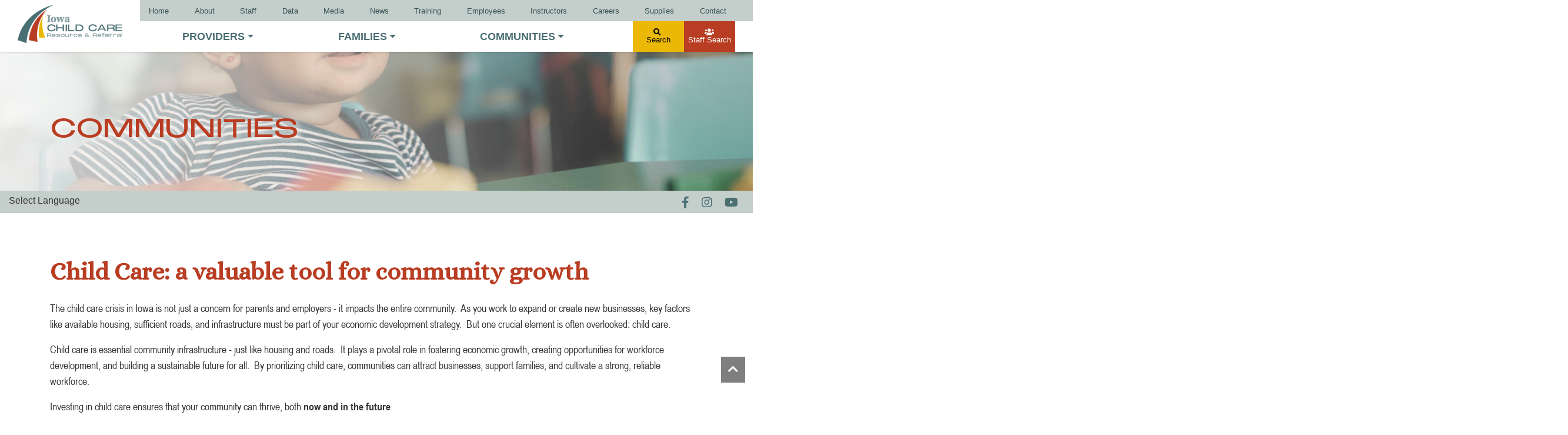

--- FILE ---
content_type: text/html;charset=UTF-8
request_url: https://iowaccrr.org/communities/
body_size: 15206
content:

<!doctype html>
<html lang="en">
 <head>
<!-- Google Tag Manager -->
<script>(function(w,d,s,l,i){w[l]=w[l]||[];w[l].push({'gtm.start':
new Date().getTime(),event:'gtm.js'});var f=d.getElementsByTagName(s)[0],
j=d.createElement(s),dl=l!='dataLayer'?'&l='+l:'';j.async=true;j.src=
'https://www.googletagmanager.com/gtm.js?id='+i+dl;f.parentNode.insertBefore(j,f);
})(window,document,'script','dataLayer','GTM-KFP9JB');</script>

<!-- End Google Tag Manager -->
     
<!-- Required meta tags -->
 <meta charset="utf-8">
 <meta name="viewport" content="width=device-width, initial-scale=1, shrink-to-fit=no">
     

<title>COMMUNITIES - Iowa CCR&amp;R</title>
<META NAME="TITLE" CONTENT="COMMUNITIES"/>
<META NAME="keywords" content="iowa,ccr&r,cost factor,care center,consultant,professional development,scholarship,training,advocacy,advocate" />
<META NAME="description" content="CCR&R can help bridge the gaps between providers, employers and community groups to work toward quality care of our youngest citizens." />

	 


	<meta property="og:image" content="https://iowaccrr.org/images/site/logo_og_img.jpg"/>
	<meta property="og:image:secure_url" content="https://iowaccrr.org/images/site/logo_og_img.jpg" />
	<link rel="image_src" href="https://iowaccrr.org/images/site/logo_og_img.jpg"/>


      <style>
		body{display: none;}</style> 
    


<!-- adobe fonts -->
<!-- futura-pt, Tekton-pro 
<link rel="stylesheet" href="https://use.typekit.net/har2oiz.css">-->


<link rel="preconnect" href="https://fonts.googleapis.com">
<link rel="preconnect" href="https://fonts.gstatic.com" crossorigin>
<link href="https://fonts.googleapis.com/css2?family=Alice&family=Satisfy&display=swap" rel="stylesheet"> <!-- Theme Includes / 2020 -->

<link rel="stylesheet" href="/Includes/scripts/bootstrap/css/bootstrap.min.css" type="text/css">
<link rel="stylesheet" href="/Includes/ThemeIncludes/2020/CSS/global.css" />


<link href="/Includes/scripts/aos/aos.css" rel="stylesheet">  

<link  href="/Includes/scripts/owlcarousel/owl.carousel.min.css" rel="stylesheet">
<link  href="/Includes/scripts/owlcarousel/owl.theme.default.min.css" rel="stylesheet">



<script src="/Includes/scripts/jquery-3.3.1.min.js">
</script>

<!-- Font Awesome Icons -->
<link rel="stylesheet" href="/Includes/scripts/fontawesome5/css/all.css">

<script src="/Includes/scripts/bootstrap/js/popper.min.js" crossorigin="anonymous">
</script>
<script type="text/javascript"  src="/Includes/scripts/bootstrap/js/bootstrap.min.js"></script> 
       
<!-- owl carousel -->
<script type="text/javascript"  src="/Includes/scripts/owlCarousel/owl.carousel.min.js">
</script>
  
    
<link rel="stylesheet" href="/Includes/scripts/fancybox3/jquery.fancybox.min.css" />
<script src="/Includes/scripts/fancybox3/jquery.fancybox.min.js"></script>
  




<!-- Theme Includes end / 2020 -->

<script defer type="text/javascript" src="/js/sbtools.js"></script>

</head>
<body>
<noscript><iframe src="https://www.googletagmanager.com/ns.html?id=GTM-KFP9JB"
height="0" width="0" style="display:none;visibility:hidden"></iframe></noscript> <header id="header">
   <div style="height: 1px; background: #f2f9ee; display: none;">
     
    </div>
    <!-- End most top info -->

	
    <nav class="navbar navbar-dark top-navbar" >
   <div class="container-fluid" id="top-nav" data-toggle="sticky-onscroll">
	   
             <div class="col-xs-4 col-sm-3 col-md-2 align-self-stretch" id="logo-box">
               
                <a href="http://iowaccrr.org">
                    <img src="/images/site/iowa-ccrr-logo-header.png" class="img-fluid"/>
                </a>
             
         
             </div>
	         <button class="navbar-toggler" type="button" data-toggle="collapse" data-target="#navbarSupportedContent" aria-controls="navbarSupportedContent" aria-expanded="false" aria-label="Toggle navigation">
            <i class="fas fa-bars"></i>

        </button>
	   
	   
	 <div class="col-md-12 col-lg-10" id="nav-box">
	<div id="navigation" >
        <div class="links-block collapse navbar-collapse main-nav-links" id="navbarSupportedContent">
            <div id="secondary-nav">
                
                    
<ul>

	<li><a href="/">Home</a></li>

	<li><a href="/about/">About</a></li>

	<li><a href="/staff/">Staff</a></li>

	<li><a href="/data/">Data</a></li>

	<li><a href="/blog/Media/nm/2/">Media</a></li>

	<li><a href="/blog/News/nm/3/">News</a></li>

	<li><a href="/training/">Training</a></li>

	<li><a href="/employees/">Employees</a></li>

	<li><a href="/training/instructor-manuals">Instructors</a></li>

	<li><a href="/careers">Careers</a></li>

	<li><a href="/contact/supplies/">Supplies</a></li>

	<li><a href="/contact/">Contact</a></li>

</ul>

            </div>
			
	<div class="primary-nav">
			
		 		
<ul class="navbar-nav d-flex justify-content-between">
  

    <li class="nav-item dropdown dropdown-hover flex-fill">
      <a class="nav-link dropdown-toggle" href="/providers/">PROVIDERS</a>

      
      
        <div class="dropdown-menu" aria-labelledby="navbarDropdownMenuLink">
          <div class="col-sm-6 absolute-bg teal-bg"></div>
          <div class="container">
            <div class="row">

              <div class="col-sm-6 main-dd">
                
                
                  <a class="dropdown-item" href="/providers/ccc/">
                    CCC <span>Child Care Center</span>
                  </a>
                
                  <a class="dropdown-item" href="/providers/cdh/">
                    CDH <span>Child Development Homes</span>
                  </a>
                
                  <a class="dropdown-item" href="/providers/ccha/">
                    CCHA <span>Child Care Home Accepting Child Care Assistance</span>
                  </a>
                
                  <a class="dropdown-item" href="/providers/cch/">
                    CCH <span>Child Care Home</span>
                  </a>
                
              </div>

              
              
                <div class="col-sm-3 sec-dd">
                  
                    <a class="dropdown-item" href="/providers/AP/">Application for Home Child Care</a>
                  
                    <a class="dropdown-item" href="/providers/bhs/">BHS - Behavioral Health Services</a>
                  
                    <a class="dropdown-item" href="/providers/cacfp/">CACFP - Food Program </a>
                  
                    <a class="dropdown-item" href="/providers/ccnc/">CCNC - Nurse Consultant</a>
                  
                    <a class="dropdown-item" href="/providers/cca/">CCA - Child Care Assistance</a>
                  
                    <a class="dropdown-item" href="/providers/ccr/">Child Care Ready</a>
                  
                </div>
                <div class="col-sm-3 sec-dd">
                  
                    <a class="dropdown-item" href="/training/cn3/">ChildNet 3.0</a>
                  
                    <a class="dropdown-item" href="/training/ep/">Emergency Preparedness</a>
                  
                    <a class="dropdown-item" href="/providers/iq4k/">IQ4K - Quality Rating Improvement System</a>
                  
                    <a class="dropdown-item" href="/providers/admin/rr/">Recruitment & Retention for Centers</a>
                  
                    <a class="dropdown-item" href="/providers/links/">Resource Page</a>
                  
                    <a class="dropdown-item" href="/providers/uyf/">Update Your File</a>
                  
                </div>
              

            </div>
          </div>
        </div>
      
    </li>
  

    <li class="nav-item dropdown dropdown-hover flex-fill">
      <a class="nav-link dropdown-toggle" href="/families/">FAMILIES</a>

      
      
        <div class="dropdown-menu" aria-labelledby="navbarDropdownMenuLink">
          <div class="col-sm-6 absolute-bg teal-bg"></div>
          <div class="container">
            <div class="row">

              <div class="col-sm-6 main-dd">
                
                
                  <a class="dropdown-item" href="/families/online-child-care-search/">
                    Online Child Care Search
                  </a>
                
                  <a class="dropdown-item" href="/families/parent-service/">
                    Parent Service
                  </a>
                
                  <a class="dropdown-item" href="/families/free-and-confidential-child-care-searches/">
                    Free and Confidential Child Care Searches
                  </a>
                
                  <a class="dropdown-item" href="/families/texting-service/">
                    Texting Service
                  </a>
                
                  <a class="dropdown-item" href="/families/resources-for-parents/">
                    Resources for Parents
                  </a>
                
                  <a class="dropdown-item" href="/families/assistance-for-families/">
                    Assistance for Families
                  </a>
                
                  <a class="dropdown-item" href="/families/family-emergency-preparedness/">
                    Family Emergency Preparedness
                  </a>
                
                  <a class="dropdown-item" href="/families/helpful-tips-for-families/">
                    Helpful Tips for Families
                  </a>
                
                  <a class="dropdown-item" href="/families/quality-rating-and-improvement-system/">
                    Quality Rating and Improvement System
                  </a>
                
              </div>

              
              
                <div class="col-sm-3 sec-dd">
                  
                    <a class="dropdown-item" href="https://iowaccrr.org/resources/files/BGP/620%20HHSbenefits.pdf">HHS Resources for Families</a>
                  
                    <a class="dropdown-item" href="/resources/files/78%20ParentGuide(1).pdf">A Guide to Choosing Quality Child Care</a>
                  
                    <a class="dropdown-item" href="https://stage.worklifesystems.com//Documents/PTK/17839f4b-3e60-4516-8d5f-265e1f65e491.pdf">Checklist for Choosing Child Care - Condensed</a>
                  
                    <a class="dropdown-item" href="https://stage.worklifesystems.com//Documents/PTK/7e1572c8-5e46-49f7-bf17-334cf14c8f11.pdf">Checklist for Choosing Child Care - Detailed</a>
                  
                    <a class="dropdown-item" href="https://iowaccrr.org/resources/files/BGP/540%20IQ4Kparent.pdf">Iowa Quality for Kids (IQ4K) Parent Guide</a>
                  
                    <a class="dropdown-item" href="https://stage.worklifesystems.com//Documents/PTK/350632da-72ed-4bd6-85bd-d1d1e77a4472.pdf">ABCs to Safe Sleep</a>
                  
                    <a class="dropdown-item" href="https://www.cdc.gov/ncbddd/actearly/milestones-app.html">CDC Milestone Tracker</a>
                  
                    <a class="dropdown-item" href="https://stage.worklifesystems.com//Documents/PTK/19dde7a7-0092-461a-beb9-df65b098cca6.pdf">Child Care Aware - Child Care Visit</a>
                  
                </div>
                <div class="col-sm-3 sec-dd">
                  
                    <a class="dropdown-item" href="https://stage.worklifesystems.com/Documents/PTK/2ad5d81e-03b1-4840-a1fd-cd853d9fbbac.pdf">Child Care Aware - for Infants and Toddlers</a>
                  
                    <a class="dropdown-item" href="https://stage.worklifesystems.com/Documents/PTK/56c0f7ec-4d96-4170-a9b2-a8d963dcc655.pdf">Child Care Aware - for School Age</a>
                  
                    <a class="dropdown-item" href="https://hhs.iowa.gov/programs/programs-and-services/child-care/CCA">HHS Child Care Assistance</a>
                  
                    <a class="dropdown-item" href="https://hhs.iowa.gov/programs/programs-and-services/child-care">HHS Child Care Info For Families</a>
                  
                    <a class="dropdown-item" href="https://stage.worklifesystems.com//Documents/PTK/62e2c972-d109-4516-b9cd-9cb4458bd41c.docx">Información en Español</a>
                  
                    <a class="dropdown-item" href="https://iowaccrr.org/families/">Iowa CCR&R for Families</a>
                  
                    <a class="dropdown-item" href="https://iowaccrr.org/resources/files/BGP/542%20IQ4Kcoloring.pdf">IQ4K Coloring Book with Parent Checklist</a>
                  
                </div>
              

            </div>
          </div>
        </div>
      
    </li>
  

    <li class="nav-item dropdown dropdown-hover flex-fill">
      <a class="nav-link dropdown-toggle" href="/communities/">COMMUNITIES</a>

      
      
        <div class="dropdown-menu" aria-labelledby="navbarDropdownMenuLink">
          <div class="col-sm-6 absolute-bg teal-bg"></div>
          <div class="container">
            <div class="row">

              <div class="col-sm-6 main-dd">
                
                
                  <a class="dropdown-item" href="/communities/data/">
                    Data
                  </a>
                
                  <a class="dropdown-item" href="/communities/resources/">
                    Resources
                  </a>
                
                  <a class="dropdown-item" href="/communities/advocate-in-your-community/">
                    Advocate In Your Community
                  </a>
                
                  <a class="dropdown-item" href="/communities/educate-leaders/">
                    Educate Leaders
                  </a>
                
                  <a class="dropdown-item" href="/communities/first-children-finance/">
                    First Children Finance
                  </a>
                
                  <a class="dropdown-item" href="/communities/child-care-collaborative-of-iowa/">
                    Child Care Collaborative of Iowa
                  </a>
                
                  <a class="dropdown-item" href="/communities/contact-a-specialist/">
                    Contact a Specialist
                  </a>
                
                  <a class="dropdown-item" href="/communities/roadmap/">
                    Iowa Child Care Roadmap
                  </a>
                
              </div>

              
              
                <div class="col-sm-3 sec-dd">
                  
                    <a class="dropdown-item" href="https://iowaccrr.org/resources/files/news/iwf_tool_kit_-_before_and_afterschool_0.pdf">Before and After School Programs</a>
                  
                    <a class="dropdown-item" href="https://iowaccrr.org/resources/files/news/iwf_tool_kit_-_building_expanding_0.pdf">Building and Expanding Child Care Centers</a>
                  
                    <a class="dropdown-item" href="https://iowaccrr.org/resources/files/news/iwf_tool_kit_-_business_b_2.pdf">Businesses and Child Care</a>
                  
                </div>
                <div class="col-sm-3 sec-dd">
                  
                    <a class="dropdown-item" href="https://iowaccrr.org/resources/files/news/iwf_tool_kit_-_entrepreneurship_0.pdf">Child Care Entrepreneurs</a>
                  
                    <a class="dropdown-item" href="https://iowaccrr.org/resources/files/news/iwf_tool_kit_-_community_colleges_0.pdf">Community Colleges & Early Childhood Care</a>
                  
                    <a class="dropdown-item" href="https://iowaccrr.org/resources/files/news/iwf_tool_kit_-_2nd_3rd_shift_0.pdf">Second & Third Shift Child Care</a>
                  
                </div>
              

            </div>
          </div>
        </div>
      
    </li>
  
</ul>

		
		 <div id="search">
			 <a href="#" id="search-btn">
			 <i class="fa fa-search" aria-hidden="true">&nbsp;</i>
			 Search
				</a>
			 <div id="search-box">
				 <div class="container-fluid">
                    <form action="/searchprocessbing.cfm" class="searchField" method="post" name="qsitesearch">	<input class="form-control searchFieldInput" id="query" name="q" placeholder="Search" type="text"  />
                    <button id="searchBtn" class="btn-red" type="submit" border="0" style="position: relative; z-index: 98; text-indent:-9999px;" name="Go" >
                        <i class="fa fa-search" aria-hidden="true">&nbsp;</i>
                    </button>
                    </form>
				 </div>
			 </div>
        </div>
		<div id="staff-search">
		<a href="/staffsearch/">
		<i class="fas fa-users"></i>
		Staff Search	
		</a>
		</div>
		
		</div>
      </div>
        </div>
	   </div>
    </nav>

</header>

	


<section id="internal-hero">


		<div class="internal-hero carousel-item active" style="background-image: url('/Images/Gallery/2/iowa-ccrr-banner-08.jpg');">
		<div class="container internal-title">
		
        </div>
	</div>
    
<style>#Page_Header{display: none;}</style>
		
</section>
<div id="translate-bar">
<div class="container-fluid">
<div class="row d-flex justify-content-between">
<div class="col-sm-3  d-flex justify-content-start">
<div id="body-translate">
<div><a href="/language">Select Language</a></div>
</div>
</div>

<div class="col-sm-3 d-flex justify-content-end" id="social-col">
<div class="content-social" style="float: right;">
    <a class="social-link" href="https://iowaccrr.org/facebook/" target="_blank"><i class="fab fa-facebook-f">&nbsp;</i> </a> <a class="social-link" href="https://www.instagram.com/iowaccrr/" target="_blank"> <i class="fab fa-instagram">&nbsp;</i> </a> <a class="social-link" href="https://www.youtube.com/user/IowaCCRR" target="_blank"> <i class="fab fa-youtube">&nbsp;</i> </a>
    </div>
</div>
</div>
</div>
</div>
    <main role="main">
<section id="easel-content">
<div id="content-container">
<div class="container" style="position: relative;"><span style="    display: block;
    z-index: 99;
    position: absolute;
    right: 0;"><div class="socials" style="float:right; white-space:nowrap;line-height:0;">
<!-- AddThis Button BEGIN -->
<div class="addthis_toolbox addthis_default_style ">
<a class="addthis_button_facebook"></a>
<a class="addthis_button_twitter"></a>
    
<a class="addthis_button_pinterest_share"></a>
<a class="addthis_button_print"></a>
<a class="addthis_button_email"></a>
<a class="addthis_button_compact"></a>
<!-- <a class="addthis_counter addthis_bubble_style"></a> -->
</div>
<script type="text/javascript" src="https://s7.addthis.com/js/250/addthis_widget.js#pubid=ra-4f0e0cb94903008a"></script>
<!-- AddThis Button END -->
</div></span> 

  <div id="content" class="43">
   
<div id="Page_Header"><div id="Page_Title"><h1 >COMMUNITIES</h1></div></div>
    <section>
<h2>Child Care: a valuable tool for community growth</h2>

<p>The child care crisis in Iowa is not just a concern for parents and employers - it impacts the entire community.&nbsp; As you work to expand or create new businesses, key factors like available housing, sufficient roads, and infrastructure must be part of your economic development strategy.&nbsp; But one crucial element is often overlooked: child care.&nbsp;</p>

<p>Child care is essential community infrastructure - just like housing and roads.&nbsp; It plays a pivotal role in fostering economic growth, creating opportunities for workforce development, and building a sustainable future for all.&nbsp; By prioritizing child care, communities can attract businesses, support families, and cultivate a strong, reliable workforce.&nbsp;</p>

<p>Investing in child care ensures that your community can thrive, both <strong>now and in the future</strong>.&nbsp;&nbsp;</p>
<h3>The Iowa Child Care Roadmap</h3>
<p>Your official guide to the best child care solutions in Iowa. Use the QR code or link below to learn more.</p>
<p><a href="https://IowaChildCareRoadmap.org" target="_blank"><img max-width="800" width="800" class="img-responsive" height="auto" src="/resources/images/yr/FY25/Iowa-Roadmap-Flyer.jpg"></a></p>
<p><a href="https://IowaChildCareRoadmap.org" target="_blank">IowaChildCareRoadmap.org</a></p>
</section>

<section class="grey-bg full-width ">
<div class="row row d-flex align-items-center">
<div class="col-md-7">
<h3><strong>Why should communities consider child care as an Economic Development Strategy?</strong></h3>

<ul>
	<li>
	<p>Child care is not just a family issue- it's a community and economic issue.&nbsp; By viewing child care as a key part of economic development, communities can unlock significant benefits.&nbsp;&nbsp;</p>
	</li>
	<li>
	<p><strong>Stronger local economy</strong> - Communities thrive when parents <span data-preserver-spaces="true" style="color: rgb(14, 16, 26); background-image: initial; background-position: initial; background-size: initial; background-repeat: initial; background-attachment: initial; background-origin: initial; background-clip: initial; margin-top: 0pt; margin-bottom: 0pt;">can access</span>&nbsp;affordable, high-quality child care.&nbsp; It allows parents to join and stay in the workforce, helping to create a vibrant, growing economy.&nbsp;&nbsp;</p>

	<ul>
		<li>
		<p><strong>Attracting and Retaining Qualified Employees and New Business</strong></p>
		</li>
		<li>
		<p><strong>Increasing Employee Earnings and Tax Revenue</strong></p>
		</li>
		<li>
		<p><strong>Building a Stronger Future Workforce</strong></p>
		</li>
	</ul>
	</li>
	<li>
	<p><strong>Stronger Local Workforce—When children are cared for in&nbsp;</strong>safe, nurturing environments, parents can focus more on their work, increasing productivity and stability across the community.&nbsp;&nbsp;</p>

	<ul>
		<li>
		<p><strong>Increased Workforce Productivity</strong></p>
		</li>
		<li>
		<p><strong>Increased Number and Quality of Job Applicants</strong></p>
		</li>
		<li>
		<p><strong>Increased Workforce Retention</strong></p>
		</li>
	</ul>
	</li>
</ul>

<p>By incorporating child care into the economic development strategy, communities can foster growth, build a stronger workforce, and create a lasting, positive impact for families and businesses.&nbsp; &nbsp;</p>
</div>

<div class="col-md-5" id="img-box">
<div class="circle-image"><img alt="" class="img-responsive" src="/resources/images/what.jpg" /></div>
</div>
</div>
</section>

<section>
<h2>What can your community do to support quality child care in Iowa?</h2>

<ul>
	<li>
	<p><strong>Be Informed with<a href="https://iowaccrr.org/data/"> Data</a></strong><a href="https://iowaccrr.org/data/"> </a>- Learn more about the current child care landscape in your county.&nbsp;</p>
	</li>
	<li>
	<p><strong>Provide <a href="https://iowaccrr.org/families/">Resources</a>&nbsp;-&nbsp;</strong>Ensure all families are aware of CCR&amp;R services. Sharing information and linking to the CCR&amp;R website can help families find child care options and support.&nbsp;</p>
	</li>
	<li>
	<p><b>Tax Benefits - </b>Explore potential tax benefits available for employers to help employees with child care costs.&nbsp;</p>
	</li>
	<li>
	<p><a href="https://governor.iowa.gov/vision-iowa-0/child-care"><strong>Advocate in your Community</strong></a> - Speak out about state initiatives and support local economic development</p>

	<ul>
		<li>
		<p>Continuum of care</p>
		</li>
		<li>
		<p>Statewide solution fund</p>
		</li>
		<li>
		<p>Student tuition organization for preschool</p>
		</li>
		<li>
		<p>Workforce retention</p>
		</li>
		<li>
		<p>Access to child care</p>
		</li>
	</ul>
	</li>
	<li>
	<p><a href="https://www.legis.iowa.gov/legislators/find"><strong>Educate Leaders</strong></a> - Connect with your Legislators and encourage solutions for high-quality child care and early learning settings.&nbsp;</p>
	</li>
</ul>

<p>&nbsp;<a class="btn btn-red howbtns" href="/staff/r_r_specialist/" style="position: relative; width: 100%;"><i class="fas fa-phone-square">&nbsp;</i><i class="fas fa-envelope-square">&nbsp;&nbsp;</i>Contact a Specialist</a></p>

<hr />
<h6 dir="rtl" style="text-align: left; margin-right: 400px;"><img alt="" src="/resources/images/circles.jpg" style="width: 320px; height: 213px; float: left;" /></h6>

<p style="text-align: center; margin-left: 400px;">&nbsp;</p>

<p style="text-align: center; margin-left: 400px;">Starting the Conversation Around Child Care Solutions: Child care is an essential part of a community's critical infrastructure. When creating strategies for your community's economic development, don't forget to include planning around child care. CCR&amp;R can help facilitate discussions and solutions in your community; think of us as your conversation guide.</p>

<p style="text-align: center; margin-left: 400px;">&nbsp;</p>
</section>

<hr />
<section>
<h2><span style="background-color:#A9A9A9;"></span>Toolkit for Community Child Care Solutions</h2>

<p>Resources for communities from Iowa Women's Foundation:</p>

<ul>
	<li><a href="/resources/files/news/iwf_tool_kit_-_before_and_afterschool_0.pdf" target="_blank">Before &amp; After School Programs</a></li>
	<li><a href="/resources/files/news/iwf_tool_kit_-_building_expanding_0.pdf" target="_blank">Building &amp; Expanding Child Care Centers</a></li>
	<li><a href="/resources/files/news/iwf_tool_kit_-_business_b_2.pdf" target="_blank">Businesses &amp; Child Care</a></li>
	<li><a href="/resources/files/news/iwf_tool_kit_-_entrepreneurship_0.pdf" target="_blank">Child Care Entrepreneurs</a></li>
	<li><a href="/resources/files/news/iwf_tool_kit_-_community_colleges_0.pdf" target="_blank">Community Colleges &amp; Early Childhood Care</a></li>
	<li><a href="/resources/files/news/iwf_tool_kit_-_2nd_3rd_shift_0.pdf" target="_blank">Second &amp; Third Shift Child Care</a></li>
</ul>
</section>

<hr />
<section>
<div class="row">
<div class="col-sm-3">
<div class="circle-image"><img alt="" class="img-responsive clear-mobile" src="/resources/images/community.jpg" style="max-width: 400px; height: 259px; float: right;" /></div>
</div>

<div class="col-sm-9">
<p>&nbsp;</p>

<h2>Iowa Child Care Success, Solutions &amp; Opportunities</h2>

<p>CCR&amp;R's ultimate goal is to support communities in accessing affordable, high-quality child care. CCR&amp;R staff are willing to meet with employers, economic development boards, and communities to discuss the needs of families and children that will impact the local workforce.&nbsp;</p>

<p><a class="btn btn-gold btn-lg" href="https://iowaccrr.org/contact/supplies/">Request Supplies for Your Community »</a></p>

<ul>
	<li>CCR&amp;R <a href="/resources/files/BGP/230%20CCRR%20Overview%20Flyer.pdf" target="_blank">Overview Flyer</a> (<a href="/resources/files/BGP/230S%20CCRR%20Overview%20Flyer%20Spanish.pdf" target="_blank">Spanish</a>, <a href="/resources/files/BGP/230B%20CCRR%20Overview%20Flyer%20Burmese.pdf" target="_blank">Burmese</a>, <a href="/resources/files/BGP/230SW%20CCRR%20Overview%20Flyer%20Swahili.pdf" target="_blank">Swahili</a>) with contact information</li>
	<li><a href="https://iowaccrr.org/providers/links/funding/">Funding Opportunities </a>- Iowa CCR&amp;R</li>
	<li><a href="https://workforce.iowa.gov/opportunities/grants/child-care">Child Care Grants</a> - Iowa Workforce Development</li>
	<li><a href="https://opportunityiowa.gov/community/revitalization/center-rural-revitalization/rural-child-care-planning-program">Rural Child Care Planning Program</a> - Economic Development &amp; Finance Authority</li>
	<li><a href="https://iawf.org/barriers/child-care/">Child Care - Barriers to Economic Self-Sufficiency</a> - Iowa Women's Foundation</li>
	<li><a href="https://iowacounciloffoundations.org/iowa-community-foundations-initiative/">Community Foundations Initiative</a> - Iowa County of Foundations</li>
</ul>

<p><strong>Iowa Workforce Development - Videos of Success</strong></p>

<ul>
	<li><a href="https://youtu.be/FknYeLFKy74" target="_blank">ChildServe</a> expansion - Ames, Iowa</li>
	<li><a href="https://youtu.be/0iZ-83MjpBs" target="_blank">Greene County Early Learning Center's</a> new facility - Jefferson, Iowa</li>
	<li><a href="https://youtu.be/rTAqkpF0KNw" target="_blank">Little Knights Early Learning Center</a> renovation - Dysart, Iowa</li>
	<li><a href="https://youtu.be/VcUpiZl3Fjs" target="_blank">Little Sprouts Daycare</a> renovation - Algona, Iowa</li>
	<li><a href="https://youtu.be/qVGrjUOnmfw" target="_blank">Precious Beginnings</a> renovation - Des Moines, Iowa</li>
</ul>

<p><strong>CCR&amp;R local stories regarding Child Care Across Iowa</strong></p>

<ul>
	<li><a href="https://iowaccrr.org/resources/files/CCAI1.pdf">Chamber of Commerce</a>&nbsp;</li>
	<li><a href="https://iowaccrr.org/resources/files/CCAI2.pdf">Center Director</a>&nbsp;</li>
	<li><a href="https://iowaccrr.org/resources/files/CCAI3.pdf">Child Care Coalition</a></li>
	<li><a href="https://iowaccrr.org/resources/files/CCAI4.pdf">Early Childhood Educators</a></li>
</ul>
</div>
</div>
</section>

<section class="grey-bg corner-circle bottom-right-circle">
<div class="container">
<div class="row">
<div class="col-sm-6">
<div class="col-sm-9">
<p>Child care is an essential need for our community and our growth. &nbsp;Child Care Resource &amp; Referral was able to assist us in starting conversations around child care solutions. &nbsp;- Stephanie, Economic Development Board member</p>
</div>
</div>
</div>
</div>
</section>

<p>&nbsp;</p>
 </div> </div>
<script>
    $( ".internal-title" ).append($("#Page_Title h1"));
    </script></div>
</section>
 <section id="featured-links">
<div class="container-fluid">
<div class="row stagger-up">
<div class="col-sm"><a class="btn-teal p-4 d-flex align-items-center justify-content-center shadow zoom-hvr" href="/providers/">For Providers</a></div>

<div class="col-sm"><a class="btn-teal p-4 d-flex align-items-center justify-content-center shadow zoom-hvr" href="/families/">For Families</a></div>

<div class="col-sm"><a class="btn-teal p-4 d-flex align-items-center justify-content-center shadow zoom-hvr" href="/communities/">For Communities</a></div>
</div>
</div>
</section>
  

  
  <section class="full-width red-bg" >
      <style>
.wedge-anim-bg{
	position: absolute !important;
	top: 0;
	left: 0;
    height: 100%;
    width: 180%;
    left: -40%;
	overflow:hidden;
}
.cls-1 {
	fill: #a71f01;
stroke-width: 0px;
}
.anim-wedge-1{
opacity: .5;
position: absolute !important;
bottom: -50%;
left: -7rem;
max-width: 1200px;
transform-origin: bottom left;
animation-name: floating1;
	animation-duration: 40s;
	animation-iteration-count: infinite;
	animation-timing-function: ease;
	mix-blend-mode: color-burn;
}
.anim-wedge-2{
    opacity: .45;
    position: absolute !important;
    top: 6rem;
    right: -4rem;
    max-width: 900px;
    animation-delay: -2s;
transform-origin: bottom center;
animation-name: floating2;
	animation-duration: 50s;
	animation-iteration-count: infinite;
	animation-timing-function: ease;
	mix-blend-mode: color-burn;
}

@keyframes floating1 {
	0% { transform: translate(0, 0px) scale(1.3); }
	100% { transform: translate(90px, 80px) scale(2); }

}

@keyframes floating2 {
	0% { transform: translate(0, 0px) scale(1.6); }
	100% { transform: translate(200px, -100px) scale(2.4); }

}

</style>

<div class="wedge-anim-bg">
	<svg class="anim-wedge-1" id="wedge-1" data-name="Layer 2" viewBox="0 0 539.44 581.68" xmlns="http://www.w3.org/2000/svg">
	<g data-name="Layer 1">
	<path class="cls-1 spear-1" d="M132.81,581.68c-11.43-3.81-22.43-7.46-33.41-11.15-31.51-10.57-62.98-21.25-94.55-31.64-4.41-1.45-5.44-3.44-4.56-7.79,19.57-96.38,59.41-183.51,119.38-261.39,61.16-79.44,136.84-141.88,224.14-190.63C405.8,44.46,471.34,18.63,539.44,0c-15.64,8.15-31.71,16.15-47.43,24.79-71.66,39.38-135.72,88.53-191.03,148.93-41.88,45.75-76.83,96.23-104.19,151.9-25.36,51.6-43.85,105.56-53.38,162.31-4.03,24-6.2,48.31-9.05,72.5-.79,6.73-1.01,13.54-1.56,21.25Z"/>
	<path class="cls-1 spear-2" d="M439.53,74.05c-120.12,141.78-165.08,304.8-138.3,488.85-10.39-2.12-20.08-4.06-29.76-6.07-31.82-6.62-63.63-13.34-95.48-19.8-3.44-.7-4-2.36-3.7-5.15,1.27-12.03,2.57-24.07,3.85-36.1,2.87-26.95,8.26-53.45,15.36-79.55,17.13-62.98,44.16-121.45,81.01-175.35,36.58-53.5,80.66-100,131.54-140.08,11.64-9.17,23.65-17.85,35.49-26.75Z"/>
	<path class="cls-1 spear-3" d="M382.16,175.62c-20.71,110.44-7,216.46,35.41,319.82-3.53.53-6.41,1.29-9.31,1.34-24.45.45-48.91.78-73.37,1.13-6.99.1-6.77.05-7.76-7-3.84-27.53-5.54-55.19-4.83-82.95.96-37.73,5.68-75,14.57-111.75,9.97-41.23,24.75-80.61,44-118.36.29-.57.63-1.1,1.29-2.23Z"/>
	</g>
	</svg>



	<svg class="anim-wedge-2" id="wedge-1" data-name="Layer 2" viewBox="0 0 539.44 581.68" xmlns="http://www.w3.org/2000/svg">
	<g data-name="Layer 1">
	<path class="cls-1 spear-1" d="M132.81,581.68c-11.43-3.81-22.43-7.46-33.41-11.15-31.51-10.57-62.98-21.25-94.55-31.64-4.41-1.45-5.44-3.44-4.56-7.79,19.57-96.38,59.41-183.51,119.38-261.39,61.16-79.44,136.84-141.88,224.14-190.63C405.8,44.46,471.34,18.63,539.44,0c-15.64,8.15-31.71,16.15-47.43,24.79-71.66,39.38-135.72,88.53-191.03,148.93-41.88,45.75-76.83,96.23-104.19,151.9-25.36,51.6-43.85,105.56-53.38,162.31-4.03,24-6.2,48.31-9.05,72.5-.79,6.73-1.01,13.54-1.56,21.25Z"/>
	<path class="cls-1 spear-2" d="M439.53,74.05c-120.12,141.78-165.08,304.8-138.3,488.85-10.39-2.12-20.08-4.06-29.76-6.07-31.82-6.62-63.63-13.34-95.48-19.8-3.44-.7-4-2.36-3.7-5.15,1.27-12.03,2.57-24.07,3.85-36.1,2.87-26.95,8.26-53.45,15.36-79.55,17.13-62.98,44.16-121.45,81.01-175.35,36.58-53.5,80.66-100,131.54-140.08,11.64-9.17,23.65-17.85,35.49-26.75Z"/>
	<path class="cls-1 spear-3" d="M382.16,175.62c-20.71,110.44-7,216.46,35.41,319.82-3.53.53-6.41,1.29-9.31,1.34-24.45.45-48.91.78-73.37,1.13-6.99.1-6.77.05-7.76-7-3.84-27.53-5.54-55.19-4.83-82.95.96-37.73,5.68-75,14.57-111.75,9.97-41.23,24.75-80.61,44-118.36.29-.57.63-1.1,1.29-2.23Z"/>
	</g>
	</svg>

</div>
  <div class="container white-bg fade-in"><div id="media-panel" >
    <div class="row">
      
    <div class="col-md-6 col-lg-4 media-footer-col">
    <div id="blog-col" class="media-col" >
        
        
    <div class="media-header">
    <h3 class="section-h monument">
    <span>Updates</span>
    </h3>
    </div>
    
    
    
    
    <div class="media-col-inner">
      <div class="media-img">
        <img alt="Adult Texting" src="/images/site/adult-text.jpg" />
      </div>
      <div class="row mt-3 mt-md-0">

        
        <div class="col-sm" >
          <h3 class="media-title">Sign up for CCR&amp;R and HHS Updates.</h3>
        </div>
      </div>
      <div class="row">
        <div class="col-12">
          <div class="d-flex justify-content-center justify-content-md-start" style="gap: .6em;">
            <a class="btn btn-gold btn-lg btn-relative" href="https://lp.constantcontactpages.com/sl/tnxtuOF" target="_blank">Email</a>
            <a class="btn btn-gold btn-lg btn-relative" href="/contact/texting/" target="_blank">Text</a>
          </div>
        </div>
      </div>

      <style>.btn-relative{
position: relative !important;
left: 0 !important;
      }
</style>
    
        
        
        
        
        
    
     </div>
    
    </div>
    </div>
    
      
      
      
    <div class="col-md-6 col-lg-4 media-footer-col">
    <div id="news-col" class="media-col" >
        
        
    <div class="media-header">
    <h3 class="section-h monument">
    <span>News</span>
        </h3>
    </div>
    
    
    
    <div class="swiper-container" id="media-swiper-2">
    <div class="swiper-wrapper">
    
    
    <div class="swiper-slide">    
    <div class="media-col-inner">
        
    
         <div class="BloghImage media-img">
            <a href="/blog/2025/10/15/News/Gov_Reynolds_Iowa_HHS_announce_5_million_for_child_care_and_preschool_program_partnerships/ar/3669/" class="media-img-link">
             <img src="/images/site/news-placeholder.jpg" alt="Gov. Reynolds, Iowa HHS announce $5 million for child care and preschool program partnerships" title="Gov. Reynolds, Iowa HHS announce $5 million for child care and preschool program partnerships" class="img-fluid" />    
             </a>
         </div>   
      
      <div class="media-copy">  
      <div class="BloghTitle media-title">
           <h3 class="media-title">
          <a href="/blog/2025/10/15/News/Gov_Reynolds_Iowa_HHS_announce_5_million_for_child_care_and_preschool_program_partnerships/ar/3669/">Gov. Reynolds, Iowa HHS announce $5 million for child care and preschool program partnerships
              </a></h3>
        </div>
      <p>Iowa HHS has announced an additional $5 million for the Continuum of Care grants to enhance partnerships between child c ...
      </p>
           <a href="/blog/2025/10/15/News/Gov_Reynolds_Iowa_HHS_announce_5_million_for_child_care_and_preschool_program_partnerships/ar/3669/"> 
               More &raquo;
          </a>
     </div>
    
          
    <a class="btn btn-red" href="/blog/News/nm/3/">View All News &raquo;</a>
    
     </div>
    </div> 
      
    </div>
    </div>
    </div>
    </div>
      
      
      
      
      
      
      
    <div class="col-md-12 col-lg-4 media-footer-col">
    <div id="social-col" class="media-col" >
        
        
    <div class="media-header">
    <h3 class="section-h monument">
    <span>More</span>
        </h3>
    </div>
    
    
    
    <div class="swiper-container" id="media-swiper-3">
      <div class="BloghImage media-img">   
    <img src="/images/site/staffsearch-thumb.jpg" class="img-fluid" />
      </div>
    <div class="row">
            <div class="col-sm-12 col-md-6 col-lg-12">
         <h3 class="media-title"><a href="/staffsearch/">Staff Quick Search</a></h3>
        <p>Search by county, region or position</p>
        <a href="/staffsearch/"  class="btn btn-red" style="position: relative; right: inherit; width: 100%; max-width: 250px;">Search Now</a>
        <!--<hr>//-->
                 </div>
        <!--<div class="content-social col-sm-12 col-md-6 col-lg-12">
    
        <h3 class="media-title">Connect with Us</h3>
    
                  
<a class="social-link" href="https://iowaccrr.org/facebook/" target="_blank">
           <i class="fab fa-facebook-f"></i>

   </a> 
 
			<a class="social-link" href="https://www.instagram.com/iowaccrr/" target="_blank">
            <i class="fab fa-instagram"></i>
            </a> 
 
            <a class="social-link"  href="https://www.youtube.com/user/IowaCCRR" target="_blank">
           <i class="fab fa-youtube"></i>
            </a>

        </div>//-->
    
    </div>
        </div>
    </div>
    </div>
    
    
      
      
    </div>
    </div>
        
    
           
    
    </div>
  </section>
</main>
<!--footer--><!-- FOOTER -->
<footer>
  <div class="container">
    

    
    

    

    

    <div class="row mt-4">
		<div class="col-sm footer-nav" align="center" width="200">
        <ul class="footer-links">
          <li>
                <a href="http://iowaccrr.org">
                    <img src="/images/site/iowa-ccrr-logo-header.png" class="img-fluid"/>
                </a>
             </li>
			<li>&nbsp;</li>
          <li><a class="social-link" href="https://iowaccrr.org/facebook/" target="_blank">
           <i class="fab fa-facebook-f" style="font-size: 2em; padding-left: 10px; padding-right: 10px; font-color: #4a6f73; color: #4a6f73;"></i>

			  </a>
 
			<a class="social-link" href="https://www.instagram.com/iowaccrr/" target="_blank">
            <i class="fab fa-instagram" style="font-size: 2em; padding-left: 10px; padding-right: 10px; font-color: #4a6f73; color: #4a6f73;"></i>
            </a>
 
            <a class="social-link"  href="https://www.youtube.com/user/IowaCCRR" target="_blank">
           <i class="fab fa-youtube" style="font-size: 2em; padding-left: 10px; padding-right: 10px; font-color: #4a6f73; color: #4a6f73;"></i>
            </a></li>
        </ul>
      </div>
      <div class="col-sm footer-nav">
        <ul class="footer-links">
          <li>&nbsp;&nbsp;&nbsp;&nbsp;&nbsp;&nbsp;&nbsp;&nbsp;<a href="/providers">Providers</a></li>
          <li>&nbsp;&nbsp;&nbsp;&nbsp;&nbsp;&nbsp;&nbsp;&nbsp;<a href="/providers/cch/">CCH</a></li>
          <li>&nbsp;&nbsp;&nbsp;&nbsp;&nbsp;&nbsp;&nbsp;&nbsp;<a href="/providers/ccha/">CCHA</a></li>
          <li>&nbsp;&nbsp;&nbsp;&nbsp;&nbsp;&nbsp;&nbsp;&nbsp;<a href="/providers/cdh/">CDH</a></li>
          <li>&nbsp;&nbsp;&nbsp;&nbsp;&nbsp;&nbsp;&nbsp;&nbsp;<a href="/providers/ccc/">CCC</a></li>
        </ul>
      </div>
 

      <div class="col-sm footer-nav">
        <ul class="footer-links">
			         <li>&nbsp;&nbsp;&nbsp;&nbsp;<a href="/families/">Families</a></li>
            <li>&nbsp;&nbsp;&nbsp;&nbsp;<a href="/communities/">Communities</a></li>
          <li>&nbsp;&nbsp;&nbsp;&nbsp;<a href="/blog/News/nm/3/">News</a></li>
          
          <li>&nbsp;&nbsp;&nbsp;&nbsp;<a href="/data/">Data</a></li>
          <li>&nbsp;&nbsp;&nbsp;&nbsp;<a href="/blog/Media/nm/2/">Media</a></li>
        </ul>
      </div>

      <div class="col-sm footer-nav">
        <ul class="footer-links">
          <li><a href="/careers/">Careers</a></li>
          <li><a href="/employees/">Employees</a></li>
          <li><a href="/staff/">Staff</a></li>
          <li><a href="/staffsearch/">Staff Search</a></li>
        </ul>
      </div>
      <div class="col-lg-2 col-md footer-nav">
        <ul class="footer-links">
          <li><a href="/contact/" class="btn btn-red">Contact CCR&amp;R</a></li>
          <li><a href="/contact/supplies/" class="btn btn-gold">Request Supplies</a></li>
        </ul>
      </div>
    </div>

    <p style="text-align: center; font-size: 0.9em">
      Funding provided by the Iowa Department of Health and Human Services
      through the Child Care and Development Fund
    </p>
  </div>

  <div id="copyright">
    <div class="container">
      <div class="row d-flex align-items-center">
        <div class="col-sm">
          <h6>
            &copy;
            <script type="text/javascript">
              document.write(new Date().getFullYear());
            </script>
            Iowa CCR&R |

            <a href="/terms_of_use/">Terms of Use</a> |
            <a href="/privacy_security/">Privacy &amp; Security</a> |
            <a href="/site_map/">Site Map</a>
          </h6>
        </div>
        <div class="col-sm-3 float-right">
          <a href="//adeasel.com" target="_blank">
            <img
              src="/includes/images/created-with-AdEasel-light.png"
              alt="Created with AdEasel"
              class="img-fluid"
            />
          </a>
        </div>
      </div>
    </div>
  </div>
  
</footer>

<a href="#iowa_sliver_bar" class="smooth-scroll" id="back-to-top"
  ><i class="fas fa-chevron-up"></i>
</a>

<style>
  .going-down {
    opacity: 0;
  }

  .going-up {
    opacity: 1 !important;
  }
</style>

<script>
  // Hide Header on on scroll down

  var didScroll;

  var lastScrollTop = 0;

  var delta = 5;

  var navbarHeight = $('#back-to-top').outerHeight();

  $(window).scroll(function (event) {
    didScroll = true;
  });

  setInterval(function () {
    if (didScroll) {
      hasScrolled();

      didScroll = false;
    }
  }, 250);

  function hasScrolled() {
    var st = $(this).scrollTop();

    // Make sure they scroll more than delta

    if (Math.abs(lastScrollTop - st) <= delta) return;

    // If they scrolled down and are past the navbar, add class .nav-up.

    // This is necessary so you never see what is "behind" the navbar.

    if (st > lastScrollTop && st > navbarHeight) {
      // Scroll Down

      $('#back-to-top').removeClass('going-up').addClass('going-down');
    } else {
      // Scroll Up

      if (st + $(window).height() < $(document).height()) {
        $('#back-to-top').removeClass('going-down').addClass('going-up');
      }
    }

    lastScrollTop = st;
  }
</script>

	

	<link rel="stylesheet" href="/css/global.css" />
	<link rel="stylesheet" href="/Themes/2020Default/style.css" />
    
    
   
<script> $(document).ready(function(){
    var owl = $("#product-carousel");
  
owl.owlCarousel({
      loop:true, 
      responsiveClass:true,
    navText:["<div class='nav-btn thumb-prev'></div>","<div class='nav-btn thumb-next'></div>"],
    responsive:{
        0:{
            items:1,
            nav:true
        },
        500:{
            items:2,
            nav:false
        },
        768:{
            items:3,
            nav:true,
            loop:false
        }
}
}); 
});
</script>
	
<script src="//cdnjs.cloudflare.com/ajax/libs/gsap/1.20.2/TweenMax.min.js"></script>

<script src="//cdnjs.cloudflare.com/ajax/libs/ScrollMagic/2.0.5/ScrollMagic.js"></script>

<script src="//cdnjs.cloudflare.com/ajax/libs/ScrollMagic/2.0.5/plugins/animation.gsap.js"></script>

	
    
      
<script> 
$( document ).ready(function() {
    $('body').css('display','block');
});
</script>      

	

<script type="text/javascript"  src="/PageInclude/scripts/global.js"></script>
    
    

    
<script type="text/javascript">
function googleTranslateElementInit() {
  new google.translate.TranslateElement({pageLanguage: 'en', layout: google.translate.TranslateElement.InlineLayout.SIMPLE, gaTrack: true, gaId: 'UA-29596249-1'}, 'google_translate_element');


}
</script><script type="text/javascript" src="//translate.google.com/translate_a/element.js?cb=googleTranslateElementInit"></script>

	
	<script data-account="b6t4dA0tDh" src="https://cdn.userway.org/widget.js"></script>

</body>
</html>


--- FILE ---
content_type: text/css
request_url: https://iowaccrr.org/Includes/ThemeIncludes/2020/CSS/global.css
body_size: 7731
content:
@charset "utf-8";
/* CSS Document */

/* GLOBAL STYLES
-------------------------------------------------- */
/* Padding below the footer and lighter body text */

body {

}
a{
	transition: color .5 ease;
    color:inherit;
}
a:hover{
		text-decoration: none;
}
h1, h2, h3{

    font-weight: 800;
}
h1{

} 

.white-panel{
        border-top: 15px solid #bf8256;  
    border-bottom: 15px solid #bf8256;
}
.green-panel {
 background: #bf8256;  
    border-top: 10px solid #fff;  
    border-bottom: 10px solid #fff;
    background-color: #bf8256;
background-image: url("https://www.transparenttextures.com/patterns/45-degree-fabric-dark.png");
/* This is mostly intended for prototyping; please download the pattern and re-host for production environments. Thank you! */
}
.green-panel h1, .green-panel p{
    color: #fff !important;
}
h2{
}
h3{
}
h4{

}
p, #content ul, #content ol{
    line-height: 1.4;
    font-size: 18px;
    font-weight: 300;
}
#Page_Title h1{
       margin-top: 20px;
}
.bold{
    FONT-WEIGHT: 800;
}
.marker-text{
 font-family: uppercut-angle, sans-serif;

font-weight: 400;

font-style: normal;
    color: #cb0404 !important;
}
#top-nav .marker-text{
 font-size: 2.1em;   
}
/* Theme buttons */
.btn{
    margin-bottom: 5px;
    margin-top: 5px;
}
.btn:hover{
}
.offset-btn{
      text-align: center;
    margin-top: 15px;
    position: absolute;
    width: 100%;
    left: 0;
    z-index: 9;
}
.ghost-btn{
        border: 2px solid #fff;
    border-radius: 0;
    background: rgba(0,0,0,0);
    color: #fff;
    text-transform: uppercase;
    min-width: 200px;
    transition: background .5s ease;
}
.ghost-btn:hover, .ghost-btn:active{
    background: rgba(0,0,0,1);

}

section{
  padding:50px 0 60px;
    position: relative;
}
section#easel-content{
 padding: 0; 
}
section.template-default-wide{
padding-top: 0 !important;
padding-bottom: 0 !important;
    position: relative;
}
.no-padding{
 padding: 0 !important;   
}

.dark-blue-bg{
    background: #925226;
    width: 100%;
}
.form-control{
    border-radius: unset !important;
}

/* NAV 
-*--------------------------------------------------*/
/*sticky header position*/

header{
    position: absolute;
    width: 100%;
    z-index: 50;

}
#top-nav{
 background: rgba(255, 255, 255, 1); 
}
.is-sticky #bottom-nav{
     background: rgba(30,90,65,.9);   
}
#bottom-nav{
 background: #333; 
}
.main-nav-links .justify-content-between {
    flex-direction: row;
}
.navbar{
 padding: 0 !important;   
    box-shadow: 1px 2px 3px 0px rgba(0,0,0,.4);
}
.sticky{
    transition: background .8s ease;
    top: -3px;
}
.sticky.is-sticky {
    position: fixed;
    left: 0;
    right: 0;
    z-index: 1000;
    width: 100%;
}
.secondary-nav{
    margin-top: 0;
    transition: all .1s ease;
}

ul.navbar-nav{
    width: 100%;
    font-size: 1.2em;  
}
.links-block a{
    transition: all .5s ease;
    padding: 13px 20px;
    display: block;
}
.links-block a:hover{
    
}
li.nav-item{
    color: #000 !important;
    background: transparent;
    transition: background .5s ease;
}


li.nav-item:hover{
      background: rgba(33, 27, 25, 1);
     color: #fff !important;
}



a.nav-link{
    color: inherit !important;
    padding-left: .75em !important;
    padding-right: .75em !important;
}
a.nav-link:hover{
  
}
a.nav-link.active, a.nav-link:hover{
    color: inherit !important;
}
.navbar-toggler{
       margin-top: 15px;
    margin-bottom: 15px;
    height: 45px;
    background:transparent;
    border-radius: 0;
    border: none !important;
}
.navbar-toggler-icon{
    width: 1.5em;
    background-size: 300% 130%;
}
.navbar-toggler:hover{
    background: #bf8256;
}

#nav-caption h1{
    font-family: "Droid Serif",Georgia,Times,serif;
    color: #fff;
    font-weight: 300 !important;
    font-style: italic;
    font-size: 1.7em;
    margin-bottom: 0;
    text-transform: capitalize;
}
@media (min-width: 992px){
 .navbar-toggler{
     display: none;
    }
}

/* --------------SVG LOGO ---------------------
*/
#logo-box {
    transition: height .5s ease;
    margin-top: 10px;
    margin-bottom: 10px;
}
.is-sticky #logo-box {
    height: 50px;
}


/* dropdown links 
------------------------------------------------*/

.blue-bg .row{

}
.dropdown-menu{
     background: #005d8c;
    padding: 50px 0 !important;
    font-size: .8em;
}

.dropdown-menu{
      color: #fff; 
} 

.dropdown-menu a{
    color: #fff !important;
    display: block;
}
.dropdown-menu a:hover{
    text-decoration: underline;
}
.dropdown-menu h5{
    border-bottom: 1px solid #925226 !important;
    padding-bottom: 5px;
}
.dropdown-menu hr{
    border-top-color:  #925226 !important
}
.dropdown-menu.product-dropdown {
    padding: 0 !important;
}

.dark-blue-bg .row{
    background: rgba(0,0,0,.0);
    transition: background .5s ease;
}
a.dd-thumb{
    color: #fff !important;
    display: block;
    text-align: center;
    font-size: 1.2em;
    letter-spacing: 1px;
    padding: 35px 10px;
    margin: 10px;
   
    position: relative;
}
.dark-blue-bg a.dd-thumb{
    font-size: 1.1em;
}
a.dd-thumb:hover{
    background: rgba(0,0,0,.1);
    text-decoration: none !important;
    color: #fff !important;
}
a.dd-thumb img{
     -webkit-transform: perspective(1px) translateZ(0);
  transform: perspective(1px) translateZ(0);
  box-shadow: 0 0 1px rgba(0, 0, 0, 0);
  -webkit-transition-duration: 0.3s;
  transition-duration: 0.3s;
  -webkit-transition-property: transform;
  transition-property: transform;
    max-width: 90%;
}
a.dd-thumb span.product-text{
        margin-top: 10px;
    display: block;
   /* position: absolute;
    top: 70%;
    right: 0;
    text-shadow: 1px 1px 3px rgba(0,0,0,.5);
    padding: 5px 15px;*/
}
a.dd-thumb:hover img, a.dd-thumb:focus img, a.dd-thumb:active img {
    -webkit-transform: scale(1.05);
  transform: scale(1.05);
}



/* PEEKABOO SEARCH INPUT
-------------------------------------------------- */
#search {
    min-width: 44%;   
}
.searchField {
    position: relative !important;
    height: 100%;
}
.searchFieldInput.peek-search {
    border-radius: 0;
    height: 35px !important;
    border-bottom: 1px solid #000 !important;
    width: 0 !important;
    padding: 5ps !important;
    right: 35px;
    transition: width .6s;
    box-shadow: none !important;
    opacity: 0;
    transition: opacity .5 ease;
}
.searchField:hover .peek-search, .peek-search:hover {
    width: 100% !important;
     opacity: 1;
}
#searchBtn {
    color: #000 !important;
    text-indent: 0 !important;
    right: 0 !important;
    left: auto !important;
    position: absolute !important;
    width: 40px;
    top: 0 !important;
    height: 35px;
        background: none;
    border: none;
}



@media (min-width: 992px){
    nav {
  min-height: 75px;
}
    .sticky.is-sticky .secondary-nav {
        margin-top: -45px;
        opacity: 0; 
    }
    .dropdown.dropdown-hover:hover > .dropdown-menu {
        display: block;
        margin-top: 0 !important;
        border: none !important;
        border-radius: 0 !important;
        box-shadow: 2px 2px 2px rgba(0, 0, 0, 0.2);  
    }
        ul.navbar-nav button.dropdown-toggle-split {
        display: none;
    }
    ul.navbar-nav li.nav-item {
        position: static !important;
    }
    
      .links-block, #navbarSupportedContent{
        position: unset;
        display: block !important;

    }
    .w-100{
        left: 0;
        position: absolute;
        padding-top: 0px;
        padding-bottom: 0px;
    }
    .nav-item{
        /*padding-bottom: 5px;*/
    }
}
@media (max-width: 991px){
    .sticky.is-sticky{
        position: relative !important;
    }
    .sticky-wrapper{
        height: 0 !important;
    }
    #logo-box{
        flex: 1;
    }
    ul.navbar-nav{
        padding-bottom: 15px;
        flex-direction: column !important;
    }
    .links-block{
        position: relative;
        max-width: none !important;
    }
    .links-block a, li.nav-item a.nav-link {
        color: #fff !important;
        z-index: 99;
    }
    .links-block:before{
        content: '';
    display: block;
    position: absolute;
    left: -50%;
    width: 100%;
    height: 100%;
    top: 0;
    background:rgb(14, 10, 9);
    z-index: 0;
    left: -150%;
    width: 315%;
        z-index:0;
    }
    .secondary-nav{
        position: relative;
        z-index:2;
    }
    #search {
        min-width: 100% !important;
        margin-bottom: 25px;
    }
    .searchFieldInput.peek-search{
        opacity: 100;
        width: 100% !important;
        border-bottom: none !important;
        height: 45px !important;
    }
    #searchBtn{
        height: 45px !important;
    }

    .dropdown-toggle-split::after, .dropright .dropdown-toggle-split::after, .dropup .dropdown-toggle-split::after{
        color: #fff;
    }
    li.nav-item, .secondary-nav{
        display: flex;
        flex-wrap: wrap;
    }
    li.nav-item a.nav-link{
        flex: 9;
    }
    btn.dropdown-toggle{
        margin:0;
    }
    
}
@media (max-width: 576px){
    .navbar-toggler{
        margin-right: 10px;
    }
    #logo-box{
     height: auto;
        
    }    
    #logo-box img{
        max-width: 130px; 
    }
    #nav-caption{
        order: 3;   
        width: 100%;
            margin-bottom: 15px;
    margin-top: 5px;
    }
    #nav-caption h1{
         font-size: 1.5em;
    display: block;
    text-align: center;
    width: 100%;   
    }
    button.navbar-toggler{
     order: 2;   
    }
    section{
     padding: 50px 0; 
        text-align: center;
    }
    h1{
     font-size: 1.8em;   
    }
    section .col-sm-6{
     margin-bottom: 15px;   
    }
    #floating-mat{
     position: relative !important;
        top: 0 !important;
    }
    #perspective-lay{
      order: 4;
    }
    
}



/* tempalte brand - links*/

.navbar-brand{
    height: 100%;
    position: relative;
}
.navbar-brand img{
 position: relative;
    z-index: 5;
}


/* secondary nav -------------------------------*/
#head-telephone{
    padding-left: 1.25em !important;
    padding-right: 1.25em !important;
}

/* social icons */
#header-social a.social-link{
    display: inline-block;
    margin-right: 3px;
    height: 32px;
    width: 32px;
        padding: 7px;
    background-color: rgba(24, 89, 138, 0);
    text-align: center;
    font-size: 1.25em;
        color: #000;
        transition: background-color .5s ease;

}
#header-social a.social-link:hover{
    color: #fff !important;
    background-color: rgba(24, 89, 138, 1);

}

#header-social a.social-link i{
    display: block;
    height: 100%;
    width: 100% !important;
}
#header-social a.social-link i:before{
    display: block;
}

@media (min-width: 992px){
}
@media (max-width: 991px){
    
}


/* CUSTOMIZE THE CAROUSEL
-------------------------------------------------- */

/* Carousel base class */
.carousel {

        top: -45px;
    margin-bottom: -45px;
}
/* Since positioning the image, we need to help out the caption */
.carousel-item .container{
    height: 100%;
    display: flex;
    align-items: center;
}
.carousel-caption {
     z-index: 10;
    background: rgba(255,255,255, .5);
    color: #000;
    padding: 15px 25px;
    margin-left: -25px;
    margin-right: -25px;
    position: relative;
    right: 0;
    left: 0;
    bottom: auto;
    margin-top: 150px;
}
.carousel-caption h1{
    line-height: 1.1;
    margin-bottom: 5px;
}
.carousel-caption h4{
    color: #000 !important;
}
.carousel-caption a.btn{
        position: absolute;
    bottom: -35px;
    right: 25px;
}

/* Declare heights because of positioning of img element */
.carousel-item {
  height: 85vh;
    max-height: 760px;
    min-height: 450px;
  background-color: #777;
}
.carousel-item > img {
  position: absolute;
  top: 0;
  left: 0;
  min-width: 100%;
    height: 100%;
    object-fit: cover;
}

.homepage-carousel .carousel-control-prev, .homepage-carousel .carousel-control-next{
    font-size: 4em;
    
}
.homepage-carousel .carousel-control-prev{
    margin-left: -25px;
    
}
.homepage-carousel .carousel-control-next{
    margin-right: -25px;
    
}

/* FOOTER
-------------------------------------------------- */

#content{
	overflow: hidden;
    margin-bottom: 50px;
}
#footer-bar{
     background: #333;; 
    position: relative;
    margin-bottom: 30px;
    color: #ccc !important;
}
#footer-bar:before{
    background: #333; 
    content: '';
    display: block;
    position: absolute;
    width: 100%;
    height: 100%;
    left: -100%;
    top: 0;
    
}
#footer-bar:after{
    background: #333; 
    content: '';
    display: block;
    position: absolute;
    width: 100%;
    height: 100%;
    right: -100%;
    top: 0;
    
}
footer{
	background: rgba(0,0,0,.6);
	padding-top: 50;
    overflow-x: hidden;
}
#footer-company-info p{
    font-size: 14px;
    line-height: 1.2;
    margin-bottom: 8px;
}
#footer-company-info a{
    color: #fff;
}
#footer-company-info a:hover{
    text-decoration: underline;
    color: #666;
}
footer .footer-nav ul{
	list-style: none;
	padding-left: 0;
}

.footer-nav, #footer-company-info{
    font-size: .9em;
}

footer #copyright{
	padding: 10px 0;
	align-items: center;
}
footer #copyright a{
    color: inherit;
}
footer #copyright a:hover{
    color:#005c8c;
}
footer #copyright p{
	margin-bottom: 0 !important;
    color: #4a4a4a;
}

#footer-logo{
    flex: 2;
        padding-top: 6px;
    padding-bottom: 6px;
}
#footer-logo img{
     max-height: 50px;
    margin-top: 9px;
    margin-bottom: 5px;   
}
/* social icons */

#footer-social, #footer-subscribe{
   
}
#footer-social{
	font-size: 1.5em;
}
#footer-social a.social-link{
    display: inline-block;
    margin-right: 3px;
    padding: 15px;
    background-color: rgba(24, 89, 138, 0);
    text-align: center;
	width: unset;
	height: unset;
    color: #fff;
    transition: background-color .5s ease;

}
#footer-social a.social-link:hover{
    color: #fff !important;
    background-color: rgba(30,90,65,.1);

}

#footer-sociall a.social-link i{
    display: block;
    height: 100%;
    width: 100% !important;
}
#footer-social a.social-link i:before{
    display: block;
}
#footer-subscribe{
    flex: 2;
}
#footer-subscribe form, #footer-subscribe .form-group{
    height: 100%;
}
#footer-subscribe label{
    position: absolute;
  width: 1px;
  height: 1px;
  padding: 0;
  margin: -1px;
  overflow: hidden;
  clip: rect(0,0,0,0);
  border: 0;
}
#footer-subscribe .form-group{
    display: flex;
    margin-bottom: 0;
}
#footer-subscribe .form-control{
    background: #ccc !important;
}
#footer-subscribe button.btn{
    margin: 0 !important;
    background: #000 !important;
}
#footer-subscribe button.btn:hover{
}
#footer-subscribe small#emailHelp{
    display: none;
}

/*////////////////////////
PRODUCT CAROUSEL - THUMBS 
////////////////////////////*/
#featured-products{
    position: relative;
}
#product-carousel .owl-stage{
    display: flex;
  flex-direction: row;
  height: 100%;
}
.owl-stage div.owl-item{
    height: 100% !important;
}
.thumb-container{
    height: 100%;
    position: relative;
    text-align: center;
    font-size: .85em;
    margin: 0 25px;
    line-height: 1.1;
}
.thumb-container img{
    display: block;
    width: 100%;
    height: 250px;
    object-fit: contain;
}
.owl-nav, .owl-dots{
    height: 0;
}
.nav-btn{
    position: absolute;
    display: block;
      height: 30px;
    width: 30px;
    border-color:blue;
    top: 30%;
    z-index: 9;
}
.thumb-prev{
    border-left: 5px solid#bf8256; 
    border-bottom: 5px solid#bf8256;
    transform: rotate(45deg);
    left: 0; 
    
}
.thumb-prev:hover{
    opacity: .5;
}
.thumb-next{
    border-right: 5px solid#bf8256; 
    border-bottom: 5px solid#bf8256;
    height: 30px;
    width: 30px;
    transform: rotate(-45deg);
    right : 0;
}


/*//////// FEATURE /////*/

.row#features{
    margin-left: -5px;
    margin-right: -5px;
}
.row#features [class^="col-"]{
    padding-left:5px;
    padding-right: 5px;
}
.img-thumb{
    background: url([data-uri]);
    background-size: 5.66px 5.66px;
    background-blend-mode: color;
    border-radius: 5px;
    padding: 9px;
}
.img-thumb a{
        background: rgba(0,0,0,.3);
    width: 100%;
    display: block;
    padding: 5px;
}
a span.thumb-caption{
 color: #fff;
    font-size: 1.1em;
    text-transform: uppercase;
    font-weight: bold;
}





/*//////////////////////////////////
MEDIA 
///////////////////////////////////*/
section#get-in-touch{
    padding: 0 !important;
    background-color: #01466A;
    color: #fff;
}


#get-in-touch #contact-form{
    padding-top: 50px;
    padding-bottom: 50px;
    position: relative;
    padding-right: 50px;
}
#get-in-touch #contact-form:before{
    content: '';
    display: block;
    position: absolute;
    top: 0;
    left: -25%;
    height: 100%;
    width: 150%;
    background-size: cover;
}
#get-in-touch #contact-form div{
    position: relative;
    z-index: 5;
}
#contact-info{
    padding: 50px 15px 50px 45px;
    background-color: #01466A;
    
}
#get-in-touch a{
    color: #fff;
}
#get-in-touch a:hover{
    text-decoration: underline;
}
#get-in-touch #social-icons{
        margin-left: -15px;
    margin-bottom: 15px;
}
#get-in-touch #social-icons a.social-link{
    display: inline-block;
    margin-right: 5px;
    height: 45px;
    width: 45px;
    padding: 7px;
    background-color: rgba(0,0,0, 0);
    text-align: center;
    font-size: 1.5em;
    color: #fff;
    transition: background-color .5s ease;
}
#get-in-touch #social-icons a.social-link:hover{
    background-color: rgba(0,0,0, 1);
}

#get-in-touch .social-link i{
   width: 100%;
    margin-left: auto;
    margin-right: auto;
    display: block;
    margin-top: 4px;
}

#get-in-touch .social-link i:before{
    margin-left: auto;
    margin-right: auto;
    display: block;
}

#contact-form form{
    position: relative;
    padding-top: 15px;
}


/*///////////////////////////////////
Media (news, blog, events) section 
///////////////////////////////////*/

section#media{
    background-image: url(/images/site/notbokeh-1.jpg);
    position:relative;
    border-top: 10px solid #000;
}
#media:before{
background: rgb(0,0,0);
background: linear-gradient(180deg, rgba(0,0,0,0.8) 0%, rgba(33,27,25,0.85) 60%);
    content: '';
    height: 100%;
    width: 100%;
    display: block;
    position: absolute;
    top: 0;
    
}
section#media .BlogTitle h1 {
    font-size: 1.2em;
}
section#media .BlogTitle h1 a {
    color: #bf8256;
}
section#media .BlogTitle h1 a {
    color: #925226;
}
#media hr{
   display: none;
}
.media-footer-col{
    position: relative;
    padding-bottom: 55px;

}

.media-footer-col a.btn{
        position: absolute;
    bottom: 0;
    right: 15px;
}
@media (min-width: 992px){
    .media-footer-col{
         border-right: 1px solid #333;   
    }
    .media-footer-col:last-of-type{
    border-right: none;   
    }
}
@media (min-width: 768px) and (max-width: 992px){
    .media-footer-col:first-of-type{
         border-right: 1px solid #333;   
    }
    .media-footer-col:last-of-type{
      margin-top: 25px;   
    border-top: 1px solid #333;
    padding-top: 35px;
    }

}


/*///////////////////////
general 
////////////////////////*/
ul.checkmark li {
	background: url("/images/checkmark.png") no-repeat 0 0%;
	padding-left: 40px;
	margin-left: -30px;
	list-style: none !important;
	text-transform: uppercase;
	font-size: 1.2em;
	line-height: 1.2;
	padding-bottom: 10px;
}


.tig-brush-benefits h4{
    margin-bottom:3px;
    margin-top: 18px;
}

.tig-brush-benefits .product-badges{
    text-align: center;
}
.tig-brush-benefits .product-badges img{
     margin-bottom: 30px;
    max-width: 80%;
    max-height: 150px;
}


/*/////////GALLEERY THUMBNAILS-*/
#wrapper_gallery.row, .row.gallery-wrapper{
        margin-right: -5px;
    margin-left: -5px;
}
a.Gallerythumbnails.col-sm-4, .gallery-item{
    padding: 0 5px !important;
    margin-bottom:10px;
}
a.Gallerythumbnails img{
    width: 100%;
    height: 320px;
    object-fit: cover;
}

.gallery-thumb{
    display: block;
    height: 100%;
}
.gallery-item img{
    object-fit: cover;
    height: 100%;
    height: 320px;
    width: 100%;
    display: inline-block;
  vertical-align: middle;
  -webkit-transform: perspective(1px) translateZ(0);
  transform: perspective(1px) translateZ(0);
  box-shadow: 0 0 1px rgba(0, 0, 0, 0);
  -webkit-transition-duration: 0.5s;
  transition-duration: 0.5s;
  -webkit-transition-property: transform;
  transition-property: transform;
}

.gallery-item:hover img{
      -webkit-transform: scale(1.05);
  transform: scale(1.05);
    transition: transform .5s ease;
}
.thumb-caption{
    display: block;
    background: rgba(0,0,0,0);
    padding: 10px;
    position: absolute;
    bottom: 0;
    width: calc(100% - 10px);   
    font-size: 1.2em;
    text-transform:uppercase;
    transition: all .4s ease;
    max-height:50px;
    overflow: hidden;
    font-weight: 600;
}
.gallery-item:hover .thumb-caption{
        background: rgba(0,0,0,.85);
    transition: all .4s ease;
    max-height: 50%;
}
.project-link{
    font-family: "Droid Serif",Georgia,Times,serif;
    font-weight: 300 !important;
    font-style: italic;
    font-size: 14px;
    color: #bf8256;
    text-transform: capitalize;
    opacity: 0;
    transition: opacity .5s ease;
    display: block;
    height: 0;
}
.project-link:hover{
    color: #e0b89c;   
}
.gallery-item:hover .project-link{
    opacity: 1;   
    height: auto;
        transition: opacity .1s ease;
}




@media (max-width: 992px){
    
}
@media (max-width: 768px){
    
}
@media (min-width: 576px){
    #footer-social{
        padding-right: 0 !important;
    }
}

@media (max-width: 576px){
    
}









/*  CONTENT
-------------------------------------------------- */
.container-tinted{
 background: rgba(0,0,0, .5);  
        padding: 35px 25px;
    border-radius: 5px;
}


/* Featurettes
------------------------- */

.featurette-divider {
  margin: 5rem 0; /* Space out the Bootstrap <hr> more */
}

/* Thin out the marketing headings */
.featurette-heading {
  font-weight: 300;
  line-height: 1;
  letter-spacing: -.05rem;
}


/* RESPONSIVE CSS
-------------------------------------------------- */

@media (min-width: 40em) {
  /* Bump up size of carousel content */
  .carousel-caption p {
    margin-bottom: 1.25rem;
    font-size: 1.25rem;
    line-height: 1.4;
  }

  .featurette-heading {
    font-size: 50px;
  }
}

@media (min-width: 62em) {
  .featurette-heading {
    margin-top: 7rem;
  }
}



/* content 
--------------------------------------------------*/

/* LOGO CAROUSEL
-------------------------------------------------- */
.owl-item{
    padding: 15px;
    text-align: center;   
}
.owl-item div img{
        max-width: 150px;
    margin-left: auto;
    margin-right: auto;
}
.owl-item span.owl-caption{
    margin-top: 5px !important;
    display: block;
}
#logo-carousel{
border-top: 1px solid #eee;
}
#logo-carousel .owl-stage{
     display: flex;
    align-items: center;   
}

--- FILE ---
content_type: text/css
request_url: https://iowaccrr.org/css/global.css
body_size: 9661
content:
@font-face {
  font-family: 'Arial Narrow';
  src: url('/fonts/ArialNarrow-BoldItalic.woff2') format('woff2'),
    url('/fonts/ArialNarrow-BoldItalic.woff') format('woff');
  font-weight: bold;
  font-style: italic;
}

@font-face {
  font-family: 'Arial Narrow';
  src: url('/fonts/ArialNarrow-Italic.woff2') format('woff2'),
    url('/fonts/ArialNarrow-Italic.woff') format('woff');
  font-weight: normal;
  font-style: italic;
}

@font-face {
  font-family: 'Arial Narrow';
  src: url('/fonts/ArialNarrow.woff2') format('woff2'),
    url('/fonts/ArialNarrow.woff') format('woff');
  font-weight: normal;
  font-style: normal;
}

@font-face {
  font-family: 'Arial Narrow';
  src: url('/fonts/ArialNarrow-Bold.woff2') format('woff2'),
    url('/fonts/ArialNarrow-Bold.woff') format('woff');
  font-weight: bold;
  font-style: normal;
}


/* Monument */

@font-face {
  font-family: 'PP Monument Extended';
  src: url('/fonts/PPMonumentExtended-BlackItalic.woff2') format('woff2'),
      url('/fonts/PPMonumentExtended-BlackItalic.woff') format('woff');
  font-weight: 800;
  font-style: italic;
  font-display: swap;
}

@font-face {
  font-family: 'PP Monument Extended';
  src: url('/fonts/PPMonumentExtended-LightItalic.woff2') format('woff2'),
      url('/fonts/PPMonumentExtended-LightItalic.woff') format('woff');
  font-weight: 200;
  font-style: italic;
  font-display: swap;
}

@font-face {
  font-family: 'PP Monument Extended';
  src: url('/fonts/PPMonumentExtended-Regular.woff2') format('woff2'),
      url('/fonts/PPMonumentExtended-Regular.woff') format('woff');
  font-weight: normal;
  font-style: normal;
  font-display: swap;
}

@font-face {
  font-family: 'PP Monument Extended';
  src: url('/fonts/PPMonumentExtended-Light.woff2') format('woff2'),
      url('/fonts/PPMonumentExtended-Light.woff') format('woff');
  font-weight: 200;
  font-style: normal;
  font-display: swap;
}

@font-face {
  font-family: 'PP Monument Extended';
  src: url('/fonts/PPMonumentExtended-Black.woff2') format('woff2'),
      url('/fonts/PPMonumentExtended-Black.woff') format('woff');
  font-weight: 800;
  font-style: normal;
  font-display: swap;
}

@font-face {
  font-family: 'PP Monument Extended';
  src: url('/fonts/PPMonumentExtended-RegularItalic.woff2') format('woff2'),
      url('/fonts/PPMonumentExtended-RegularItalic.woff') format('woff');
  font-weight: normal;
  font-style: italic;
  font-display: swap;
}

.satisfy {
  font-family: "Satisfy", cursive;
  font-weight: 400;
  font-style: normal;
  text-transform: capitalize !important;
}

.alice-regular {
  font-family: "Alice", serif;
  font-weight: 400;
  font-style: normal;
}
.monument{
  font-family: 'PP Monument Extended';
  font-weight: normal;
}

body,
html {
  overflow-x: hidden;
  color: #333;
}
hr {
  margin-top: 1rem;
  margin-bottom: 1rem;
  width: 100%;
  clear: both;
}
h1 {
  font-family: 'PP Monument Extended', Arial, Helvetica, sans-serif;
  font-weight: normal;
  font-size: 2.75em;
  text-transform: uppercase;
}
h1.satisfy{
font-size: 5.5em;
}

h2 {
  font-family: "Alice", serif;
  font-size:2.6em;
  color: #b93d22;
  margin-bottom: 1.5rem;
}
h3 {
  font-family: Arial, Helvetica, sans-serif;
  font-weight: 600;
  font-size: 2em;
  margin-bottom: 1rem;
}
p,
#content ul,
#content ol {
  font-size: 18px;
  line-height: 1.4;
  font-family: 'Arial Narrow';
}
strong,
b {
  font-weight: 700;
}
#content ul li,
#content ol li {
  margin-bottom: 10px;
}
li p {
  margin-bottom: 0;
}
.circle-image {
  position: relative;
}
/*
.circle-image:before {
  content: '';
  position: absolute;
  left: -10%;
  top: -3%;
  width: 70%;
  height: 70%;
  background: url(/images/site/bg-circle-sm.png) no-repeat;
  background-size: contain;
  opacity: 0.5;
}
.circle-image:after {
  content: '';
  position: absolute;
  right: -10%;
  bottom: -7%;
  width: 70%;
  height: 70%;
  background: url(/images/site/bg-circle-lg.png) no-repeat;
  background-size: contain;
  z-index: -1;
  opacity: 0.2;
}*/
.circle-border {
  border: 6px solid #eee;
  border-radius: 100%;
  overflow: hidden;
  width: 100%;
  padding-top: 100%;
  position: relative;
}
.circle-image img {
  position: absolute;
  top: 0;
  object-fit: cover;
  height: 100%;
  width: 100%;
  left: 0;
  right: 0;
}

@media (max-width: 576px) {
  h2 {
    font-size: 2.2em;
  }
}
.futura {
  font-family: Arial, Helvetica, sans-serif;
}
.tekton {
  font-family: tekton-pro;
}
.uppercase {
  text-transform: uppercase;
}
.no-bullet {
  padding-left: 0;
  list-style: none;
  line-height: 1.75 !important;
}

.font-x2 {
  font-size: 200%;
}
.font-x3 {
  font-size: 300%;
}
.font-x4{
  font-size: 400%;
}
.font-x5{
  font-size: 500%;
}

main a {
  color: #4a6f73;
}
main a:hover {
  text-decoration: underline;
  color: #1d617a;
}
p {
  line-height: 1.5;
}
#content {
  overflow: unset;
  margin-bottom: 0 !important;
}
.responsive-image {
  max-width: 100%;
  height: auto;
}

/* buttons */
.btn {
  -webkit-transition: all 0.5s ease;
  -o-transition: all 0.5s ease;
  transition: all 0.5s ease;
  border-radius: 0;
}
.btn:hover {
  background: #eee;
}
.btn-teal {
  -webkit-transition: all 0.5s ease;
  -o-transition: all 0.5s ease;
  transition: all 0.5s ease;
  background-color: #4a6f73;
  color: #fff !important;
}
.btn-teal:hover {
  background-color: #1d617a;
  color: #fff;
}
.btn-red {
  -webkit-transition: all 0.5s ease;
  -o-transition: all 0.5s ease;
  transition: all 0.5s ease;
  background-color: #b93d22;
  color: #fff !important;
}
.btn-red:hover {
  background-color: #cd7663;
  color: #fff;
}
.btn-red-2 {
  -webkit-transition: all 0.5s ease;
  -o-transition: all 0.5s ease;
  transition: all 0.5s ease;
  background-color: #b93d22;
  color: #fff !important;
}
.btn-red-2:hover {
  background-color: #b93d22;
  color: #212529;
}
.btn-gold {
  -webkit-transition: all 0.5s ease;
  -o-transition: all 0.5s ease;
  transition: all 0.5s ease;
  background: #ecb808;
  color: #212529 !important;
}
.btn-gold:hover {
  background: #f4d46b;
  color: #212529;
}
.btn-gold-2 {
  -webkit-transition: all 0.5s ease;
  -o-transition: all 0.5s ease;
  transition: all 0.5s ease;
  background: #ecb808;
  color: #212529 !important;
}
.btn-gold-2:hover {
  background: #ecb808;
  color: #fff;
}
.btn.large {
  font-size: 1.3em;
  padding: 0.475rem 0.95rem;
}
section#easel-content {
  padding: 25px 0 0 !important;
}

/* colors */
.white-text {
  color: #fff;
}
.red-text {
  color: #b93d22;
}
.teal-text {
  color: #4a6f73;
}
.white-bg {
  background-color: #fff;
  color: #212529;
}
.white-bg h2 {
  color: #b93d22;
}

.grey-bg {
  /*
	background: #DFE0E2;*/
  background-color: #eaeaea;
}
.grey-bg-2{
background-color: #c4cecb;
}
.grey-bg-2-light{
background-color: #e0e5e4;
}
.dark-grey-bg {
  background-color: #9a9a98;
  color: #fff;
}
.teal-bg {
  background-color: #4a6f73;
  color: #fff;
}
.blue-bg {
  background-color: #1d617a;
  color: #fff;
}

main .teal-bg a {
  color: #4a6f73;
}
.gold-bg {
  background-color: #ecb808;
  color: #212529;
}
.red-bg {
  background-color: #b93d22;
  color: #fff;
}
main .white-bg a {
  color: #4a6f73;
}
main .red-bg > a {
  color: #ecb808;
}
.red-bg h2 {
  color: #fff;
}

/*

.circle-pattern-bg,
.circle-pattern-bg-animated, 
.wedge-bg-1{
  background-image: url(/images/site/circle_pattern.png);
  background-size: 40%;
  background-blend-mode: color-burn;
}
  */
  .circle-pattern-bg,
  .circle-pattern-bg-animated, 
  .wedge-bg-1{
position: relative;
  }


.circle-pattern-bg:after,
.circle-pattern-bg-animated:after, 
.wedge-bg-1:after{
  content: '';
  opacity: .7;
  width: 200%; 
  height: 100%; 
  position: absolute;
  background-image: url(/images/site/circle_pattern.png);
  background-size: 35%;
  background-blend-mode: color-burn;
  top: 0;
  left: -50%;
  background-color: inherit;
}


#featured-links .circle-pattern-bg {
  background-size: 45%;
  opacity: 0.75;
}
.animated-circles-bg {
  overflow: hidden;
}
.overlay-bg {
  position: absolute !important;
  width: 100%;
  height: 100%;
  top: 0;
}



.top-right-circle {
  background-image: url(https://iowaccrr.org/images/site/iccrr-wedge.svg);
  background-repeat: no-repeat;
  background-position: 110% -100px;
  background-blend-mode: soft-light;
}
.top-left-circle {
  background-position: -9% -115px;
  background-image: url(https://iowaccrr.org/images/site/iccrr-wedge.svg);
  background-blend-mode: soft-light;
  background-repeat: no-repeat;
}
.bottom-right-circle {
  background-position: 105% 40px;
  background-image: url(https://iowaccrr.org/images/site/iccrr-wedge.svg);
  background-blend-mode: soft-light;
  background-repeat: no-repeat;
}
.bottom-left-circle {
  background-image: url(https://iowaccrr.org/images/site/iccrr-wedge.svg);
  background-position: -10% 130px;
  background-blend-mode: soft-light;
    background-repeat: no-repeat;
}

.move-bg {
  top: -15%;
  height: 130%;
}

.full-width {
  padding: 50px 0;
  position: relative;
}
.full-width > div,
.full-width * {
  z-index: 1;
  position: relative;
}
.full-width:before {
  content: '';
  background: inherit;
  position: absolute;
  height: 100%;
  width: 200%;
  left: -50%;
  top: 0;
  background-blend-mode: inherit;
  z-index: 0;
}

#request-access {
  display: none;
}
#recover-pw {
  display: none;
}

/*
.full-width:after{
    content: '';
    background: inherit;
    position: absolute;
    height: 100%;
    width: 100%;
    right: -100%;
    top: 0;
        background-blend-mode: inherit;

}*/
/* nav */
#top-nav {
  -webkit-box-align: stretch;
  -ms-flex-align: stretch;
  align-items: stretch;
  box-shadow: 1px 2px 3px 0px rgba(0, 0, 0, 0.1);
}
.links-block,
#navigation {
  height: 100%;
}
#logo-box {
  margin-top: 0;
  margin-bottom: 0;
}
#logo-box a {
  overflow: hidden;
  position: relative;
  display: block;
  height: 100%;
}
#logo-box img {
  padding: 8px 0;
  max-height: 120px;
}
#nav-box {
  position: unset;
}
.is-sticky #logo-box img {
  height: inherit;
}

li.nav-item {
  display: -webkit-box;
  display: -ms-flexbox;
  display: flex;
  -webkit-box-align: center;
  -ms-flex-align: center;
  align-items: center;
  -webkit-box-pack: center;
  -ms-flex-pack: center;
  justify-content: center;
}
#secondary-nav {
  background-color: #c4cecb;
  padding: 5px 0;
  position: relative;
}

#secondary-nav:before {
  content: '';
  position: absolute;
  width: 150%;
  height: 100%;
  background: #c4cecb;
  right: -140%;
  top: 0;
}
#secondary-nav ul {
  display: -webkit-box;
  display: -ms-flexbox;
  display: flex;
  margin-bottom: -1px;
  -webkit-box-pack: justify;
  -ms-flex-pack: justify;
  justify-content: space-between;
  position: relative;
  padding: 0 15px !important;
}
#secondary-nav ul li {
  list-style: none;
}
#secondary-nav a {
  /*color: #4a6f73 !important;*/
  color: #365154 !important;
  font-size: 0.8em;
  padding: 4px 0;
  -webkit-transition: all 0.5 ease;
  -o-transition: all 0.5 ease;
  transition: all 0.5 ease;
}
#secondary-nav a:hover {
  background: transparent;
  color: #4a6f73 !important;
}
.navbar {
  box-shadow: none !important;
}
.navbar-nav li.nav-item {
  font-family: Arial, Helvetica, sans-serif, sans-serif;
  font-weight: 800;
}
ul.navbar-nav {
  font-size: 1.1em !important;
}

.links-block a {
  color: #4a6f73 !important;
}
.links-block .primary-nav a:hover {
  color: #fff !important;
  background: #4a6f73;
  width: 100%;
}
.navbar-toggler {
  color: #1d617a !important;
  float: right;
}
.primary-nav {
  background: #fff;
  -webkit-box-align: stretch;
  -ms-flex-align: stretch;
  align-items: stretch;
  height: auto;
  height: calc(100% - 36px);
}
@media (max-width: 991px) {
  #navigation {
    height: 0;
  }
  .navbar-toggler {
    margin-top: 9px;
  }
  .sticky.is-sticky {
    position: fixed !important;
  }
  #logo-box {
    max-height: 70px;
  }
  #logo-box img {
    height: inherit;
  }
  .is-sticky #logo-box {
    height: 60px;
  }
  #top-nav {
    display: block;
  }
  .links-block:before {
    display: none;
  }
  .navbar-toggler {
    position: absolute;
    top: 0;
    right: 15px;
    z-index: 999;
  }
  .links-block a,
  li.nav-item a.nav-link {
    color: #4a6f73 !important;
    z-index: 99;
  }
  #navigation {
    position: fixed;
    width: 100%;
    left: 0;
  }

  .links-block {
    position: absolute;
    right: 0;
    width: 0;
    top: 0;
    z-index: 1;
    padding-top: 20px;
    background: #fff !important;
    display: -webkit-box;
    display: -ms-flexbox;
    display: flex;
    -webkit-box-orient: vertical;
    -webkit-box-direction: normal;
    -ms-flex-direction: column;
    flex-direction: column;
    -webkit-box-shadow: -1px 2px 5px rgba(0, 0, 0, 0.2);
    box-shadow: -1px 2px 5px rgba(0, 0, 0, 0.2);
  }
  .links-block.collapsing {
    overflow: hidden;
    -webkit-transition: all 0.35s ease !impotant;
    -o-transition: all 0.35s ease !impotant;
    transition: all 0.35s ease !impotant;
  }
  .links-block.show {
    height: calc(100vh - 50px) !important;
    width: 80% !important;
    max-width: 400px !important;
    overflow-y: scroll;
  }
  .links-block .primary-nav {
    -webkit-box-ordinal-group: 2;
    -ms-flex-order: 1;
    order: 1;
    height: auto;
    width: 100%;
    padding: 0 15px;
  }
  .primary-nav a.nav-link {
    -webkit-box-pack: left !important;
    -ms-flex-pack: left !important;
    justify-content: left !important;
  }
  #secondary-nav {
    -webkit-box-ordinal-group: 3;
    -ms-flex-order: 2;
    order: 2;
    order: 2;
    width: 100%;
    padding-left: 15px;
    background: transparent;
    border-top: 1px solid #eee;
    margin-top: 15px;
    padding-top: 15px;
    margin-bottom: 55px;
  }
  #secondary-nav:before {
    display: none;
  }
  #secondary-nav ul {
    display: block;
  }
  #search,
  #staff-search {
    max-width: 250px !important;
    min-width: 100px !important;
  }
  #staff-search a,
  #search a {
    padding: 10px 8px !important;
  }
  #search {
    margin-bottom: 8px;
  }
  #search-btn {
    display: none !important;
  }
  #search-box {
    display: block !important;
    background: #ecb808 !important;
    height: auto !important;
    position: relative !important;
  }
  .dropdown-toggle:after {
    display: none;
  }
}
@media (min-width: 992px) {
  .is-sticky #secondary-nav {
    display: none;
  }
  .primary-nav {
    display: -webkit-box;
    display: -ms-flexbox;
    display: flex;
  }
  #search,
  #staff-search {
    width: 11%;
  }
  .is-sticky .primary-nav {
    height: 100%;
  }
}

.primary-nav a.nav-link {
  display: -webkit-box;
  display: -ms-flexbox;
  display: flex;
  -webkit-box-pack: center;
  -ms-flex-pack: center;
  justify-content: center;
  -webkit-box-align: center;
  -ms-flex-align: center;
  align-items: center;
  height: 100%;
}
.primary-nav .dropdown-menu {
  position: absolute;
  width: 100%;
}
.dropdown-menu {
  background: #c4cecb;
}
.main-dd {
  font-size: 125%;
}

.absolute-bg {
  position: absolute;
  height: 100%;
  width: calc(100% + 15px);
  right: 0;
  top: 0;
}
.primary-nav a.dropdown-item {
  color: #365154 !important;
  -webkit-box-pack: initial;
  -ms-flex-pack: initial;
  justify-content: initial;
  -ms-flex-wrap: wrap;
  flex-wrap: wrap;
  padding: 6px 0;
  text-transform: capitalize;
  font-size: 1.1em;
  font-weight: 100;
  display: block;
}
.sec-dd a.dropdown-item {
  color: #fff !important;
  white-space: normal;
}
.primary-nav a.dropdown-item:hover {
  background: initial;
  color: initial !important;
}
.primary-nav a.dropdown-item > span {
  white-space: initial;
  font-size: 80%;
  text-transform: capitalize;
  clear: both;
  display: block;
}
li.nav-item:hover {
  background: #4a6f73;
}
li.nav-item:hover > a {
  color: #fff !important;
}

#search,
#staff-search {
  display: -webkit-box;
  display: -ms-flexbox;
  display: flex;
  background: #b93d22;
  color: #fff;
  -webkit-box-pack: center;
  -ms-flex-pack: center;
  justify-content: center;
  -webkit-box-align: stretch;
  -ms-flex-align: stretch;
  align-items: stretch;
  text-align: center;
  font-size: 0.8em;
  font-family: Arial, Helvetica, sans-serif !important;
}
#search {
  background-color: #ecb808;
  min-width: auto;
  transition: background-color .5s ease;
}
#search:hover{
background-color: #f4d46b !important;
}
#search a:hover{
background-color: unset !important;
}
#staff-search {
  background: #b93d22;
}
#staff-search a,
#search a {
  padding: 5px;
  line-height: 1.1;
  display: -webkit-box;
  display: -ms-flexbox;
  display: flex;
  width: 100%;
  -webkit-box-orient: vertical;
  -webkit-box-direction: normal;
  -ms-flex-direction: column;
  flex-direction: column;
  -webkit-box-pack: center;
  -ms-flex-pack: center;
  justify-content: center;
}
#staff-search a{
  color: #fff !important;

}
#search a{
color: #000 !important;
}

/* search toggle */

#search-box {
  position: absolute;
  background: #333;
  width: 100%;
  left: 0;
  top: 100%;
  height: 0;
  overflow: hidden;
  -webkit-transition: all 0.5s ease;
  -o-transition: all 0.5s ease;
  transition: all 0.5s ease;
}
.search-box-toggle {
  display: block !important;
  height: 60px !important;
}
#search-box .container-fluid {
  padding-top: 8px;
  padding-bottom: 8px;
}
.searchField {
  display: -webkit-box;
  display: -ms-flexbox;
  display: flex;
}
input.searchFieldInput {
  position: relative;
  width: calc(100% - 40px) !important;
  height: 45px;
}
#searchBtn {
  padding: 5px 15px;
  color: #fff !important;
  height: 45px !important;
}

#back-to-top {
  position: fixed;
  background: rgba(0, 0, 0, 0.5);
  bottom: 70px;
  right: 13px;
  padding: 8px 12px;
  color: #fff;
  font-size: 1.2em;
  transition: all 0.5s ease;
}
#back-to-top:hover {
  background: rgba(102, 153, 153, 1);
}

/* header/nav end */

/* footer */
footer {
  background: #fff !important;
  color: #333;
}
#footer-bar,
#footer-bar:before,
#footer-bar:after {
  background: #dfe0e2;
}
footer .footer-nav ul {
  font-family: Arial, Helvetica, sans-serif;
  font-weight: 100 !important;
  text-transform: uppercase;
  line-height: 1.8;
}
footer #copyright {
  background: #dfe0e2;
  text-transform: capitalize;
}
#copyright h6 {
  font-size: 0.95em;
}

#footer-social a.social-link {
  color: #1d617a;
  height: 42px;
  width: 42px;
}
#footer-social a.social-link:hover {
  color: #4a6f73 !important;
}

/* custom elements */
#featured-slides {
  overflow: hidden;
}
#featured-links {
  text-align: center;
  font-size: 1.5em;
}
#featured-links a {
  color: #fff !important;
  font-weight: 800;
  display: block;
  height: 100%;
  width: 100%;
  text-shadow: 1px 1px 3px rgba(0, 0, 0, 0.25);
}
#featured-links a:hover {
  text-decoration: none;
}
.zoom-hvr {
  transition: transform 0.5s ease; /* Animation */
}
.zoom-hvr:hover {
  transform: scale(
    1.03
  ); /* (150% zoom - Note: if the zoom is too large, it will go outside of the viewport) */
}

/* stacked carousel */
.owl-item .slide-image img {
  max-width: none !important;
}

.slide-content {
  padding: 8%;
  text-align: left;
}
.slide-image {
  display: -webkit-box;
  display: -ms-flexbox;
  display: flex;
  -webkit-box-align: center;
  -ms-flex-align: center;
  align-items: center;
}
.slide-image img,
.slide-image iframe {
  -o-object-fit: contain;
  object-fit: contain;
  width: 100%;
  height: 80%;
}
#stacked-owl {
  position: relative;
}
.owl-nav {
  position: absolute;
  width: 100%;
  height: 100%;
  pointer-events: none;
  top: 0;
}
.owl-prev,
.owl-next {
  position: absolute;
  height: 80%;
  pointer-events: auto;
  width: 50px;
  color: #fff !important;
  font-size: 1.5em;
  opacity: 0.75;
  -webkit-transition: all 0.5s ease;
  -o-transition: all 0.5s ease;
  transition: all 0.5s ease;
  font-size: 1.4em !important;
}
.owl-carousel:hover .owl-prev,
.owl-carousel:hover .owl-next {
  opacity: 0.5;
}

.owl-carousel .owl-prev:hover,
.owl-carousel .owl-next:hover {
  background: none !important;
  opacity: 1;
}
.owl-carousel button:active,
.owl-carousel button:focus {
  outline: 0;
  border: none;
  -moz-outline-style: none;
}
.owl-carousel .owl-prev {
  margin-left: 0;
  float: left;
  left: -30px;
}
.owl-carousel .owl-next {
  float: right;
  right: -40px;
}

/* hero intro */
#hero,
#internal-hero {
  position: relative;
  padding: 0;
}
#hero .carousel-indicators {
  -webkit-box-pack: left;
  -ms-flex-pack: left;
  justify-content: left;
  margin-left: 15px;
}
.carousel-indicators li {
  background-color: #ccc;
}
.carousel-indicators li.active {
  background-color: #1d617a;
}
#hero .carousel,
#internal-hero .carousel {
  top: 0;
  margin-bottom: 0;
}
.carousel-item {
  background-color: #fff;
}
/* custom image is #internal-hero */
#internal-hero .carousel-item {
  height: 45vh;
  max-height: 500px;
  min-height: 250px;
  background-color: #ecb808;
  background-size: cover;
  background-position: center;
  background-repeat: no-repeat;
}
.internal-hero .carousel-caption,
#internal-hero .carousel-caption {
  margin-top: 120px;
}
.internal-hero .internal-title {
  z-index: 9;
  position: relative;
}
.internal-hero .internal-title h1 {
  margin-top: 120px;
  z-index: 9;
  color: #b93d22;
  text-shadow: 3px 3px 12px rgba(255, 255,255,.95);
}

#hero:after {
  content: '';
  position: absolute;
  bottom: 0;
  height: 25%;
  width: 100%;
  background: rgb(255, 255, 255);
  background: -webkit-gradient(
    linear,
    left bottom,
    left top,
    from(rgba(255, 255, 255, 1)),
    color-stop(84%, rgba(255, 255, 255, 0))
  );
  background: -o-linear-gradient(
    bottom,
    rgba(255, 255, 255, 1) 0%,
    rgba(255, 255, 255, 0) 84%
  );
  background: linear-gradient(
    0deg,
    rgba(255, 255, 255, 1) 0%,
    rgba(255, 255, 255, 0) 84%
  );
  pointer-events: none;
  left: 0;
}

#intro-overlap {
  /*margin-top: -200px;*/
  margin-top: -17vh;
}
#intro-block {
  z-index: 9;
  padding: 45px 15px 45px 45px;
  position: relative;
  border-radius: 30px;
}
#intro-block:before {
  content: '';
  position: absolute;
  height: 100%;
  width: 150%;
  right: -50%;
  top: 0;
  background: inherit;
  z-index: -1;
  border-radius: inherit;
  -webkit-box-shadow: 1px 1px 6px rgba(0, 0, 0, 0.5);
  box-shadow: 1px 1px 6px rgba(0, 0, 0, 0.5);
}

#intro-block h2{
  font-family: 'PP Monument Extended';
  font-weight: normal;
  font-size: 2em;
}
.content-social {
  font-size: 1.25em;
}

.content-social .social-link {
  padding: 5px;
  -webkit-transition: all 0.5s ease;
  -o-transition: all 0.5s ease;
  transition: all 0.5s ease;
  color: #b93d22;
}
a.social-link:hover {
  text-decoration: none;
}

.edge-img-right,
.edge-img-left {
  min-height: 15vh;
}
.offset-right:before {
  right: -80px;
}
.offset-left:before {
  left: -80px;
}
.media-col hr {
  margin-top: 1rem;
  margin-bottom: 1rem;
}
.media-img {
  overflow: hidden;
  margin-bottom: 15px;
}
.media-img img {
  height: 16vw;
  width: 100%;
  object-fit: cover;
  transition: all 0.5s ease;
}
.media-img img:hover {
  transform: scale(1.03);
}

.media-footer-col{
padding-bottom: 25px;
}
.media-footer-col a.btn {
  /*position: absolute;
  bottom: 15px;
  right: 15px;*/
  position: relative;
  bottom: unset;
  right: unset;
}
.media-footer-col a {
  color: #b93d22;
}
.media-header {
  margin-top: 24px;
}
.media-header h3.section-h{
  color: #b93d22;
  font-size: 1.5em;
}
.media-title {
  font-weight: 500 !important;
  font-size: 1.55rem !important;
}
.media-title a {
  color: #b93d22 !important;
}

/* BULLETIN BOARD */
#bulletin-board .shadow-card {
  border-top: 15px solid #4a6f73;
}
.shadow-card {
  -webkit-box-shadow: 1px 1px 3px rgba(0, 0, 0, 0.4);
  box-shadow: 1px 1px 3px rgba(0, 0, 0, 0.4);
  background: #fff;
  height: 100%;
}
.shadow-card h4 {
  font-family: Arial, Helvetica, sans-serif;
}
.shadow-card hr {
  margin-top: 1em;
  margin-bottom: 1em;
}
.shadow-card p, .shadow-card li{
  font-family: 'Arial' !important;
  font-size: 16px !important;

}

.card-image {
  height: 180px;
  width: 100%;
}
.card-image img {
  width: 100%;
  height: 100%;
  -o-object-fit: cover;
  object-fit: cover;
  -webkit-transition: all 0.5s ease;
  -o-transition: all 0.5s ease;
  transition: all 0.5s ease;
  -webkit-filter: grayscale(100%); /* Safari 6.0 - 9.0 */
  filter: grayscale(100%);
  -o-object-position: center;
  object-position: center;
}
.shadow-card:hover .card-image img {
  -webkit-filter: grayscale(0); /* Safari 6.0 - 9.0 */
  filter: grayscale(0);
}
.card-content {
  padding: 25px;
}

/* end bulletin board */

#translate-bar {
  background: #c4cecb;
  padding-top: 5px;
  padding-bottom: 3px;
}
#translate-bar #social-col a i {
  color: #4a6f73;
}
#translate-bar #social-col a:hover i {
  color:#365154 !important;
}
.provider-links {
  margin-top: 25px;
  margin-bottom: 25px;
}
.provider-links > div {
  height: 100%;
  position: relative;
  padding-bottom: 3rem !important;
  box-shadow: 1px 2px 5px rgba(0, 0, 0, 0.15);
}
.provider-links h2 {
  background-color: #fff;
  padding: 0px 15px 0 1.5rem;
  margin-left: -1.5rem;
}
.provider-links h3 {
  font-size: 1.4em;
}
.provider-links .link-content {
  position: relative;
  width: 100%;
}
.provider-links a.btn {
  position: absolute;
  bottom: -2.5rem;
  right: -2rem !important;
}

.spacer-1x {
  height: 30px;
  display: block;
  width: 100%;
}

.spacer-2x {
  height: 60px;
  display: block;
  width: 100%;
}

@media (min-width: 576px) {

  .edge-img-right {
    background-size: cover !important;
    top: 0;
    right: 0;
    height: 100%;
    position: absolute !important;
    background-position: center !important;
  }
  .edge-img-left {
    background-size: cover !important;
    top: 0;
    left: 0;
    height: 100%;
    position: absolute !important;
    background-position: center !important;
  }
  .offset-text-box {
    padding: 25px 0 15px;
    position: relative;
    z-index: 1;
    margin-top: 25px;
    margin-bottom: 15px;
  }
  .offset-text-box:before {
    content: '';
    display: block;
    height: 100%;
    width: calc(100% + 120px);
    background: inherit;
    position: absolute;
    top: 0;
    z-index: -1;
  }
}

/* animated bg circles 
.radial-bg {
  overflow: hidden;
  position: relative;
}
.radial-bg .circle-lg {
  width: 35vw;
  position: absolute;
}
.radial-bg .circle-sm {
  width: 25vw;
  position: absolute;
}*/

.wedge-grid-bg{
background-image: url(/images/site/iccrr-wedge-bg.png);
background-size: 12%;
background-blend-mode: soft-light;
}

.wedge-anim-bg{
position: relative;

}


.cir-1 {
  fill: #ccc;
}
.cir-2 {
  fill: none;
  stroke: #ccc;
  stroke-miterlimit: 10;
  stroke-width: 6px;
}
.radial-bg svg {
  position: absolute;
  bottom: -350%;
  -webkit-transform-style: preserve-3d;
  transform-style: preserve-3d;
  opacity: 0.8;
  z-index: 0;
}
.radial-bg .container {
  z-index: 1;
  position: relative;
}

.radial-bg svg:nth-child(1) {
  left: -15vw;
  -webkit-animation: raise 54s linear infinite;
  animation: raise 54s linear infinite;
  -webkit-animation-delay: -2s;
  animation-delay: -2s;
}
.radial-bg svg:nth-child(2) {
  right: -15%;
  -webkit-animation: raise 48s linear infinite;
  animation: raise 48s linear infinite;
  -webkit-animation-delay: -7s;
  animation-delay: -7s;
}

.radial-bg svg:nth-child(3) {
  left: 19%;
  -webkit-animation: raise 70s linear infinite;
  animation: raise 70s linear infinite;
  -webkit-animation-delay: 1s;
  animation-delay: 1s;
  bottom: -400%;
}

.radial-bg svg:nth-child(4) {
  left: 55%;
  width: 10%;
  -webkit-animation: raise 85s linear infinite;
  animation: raise 85s linear infinite;
  -webkit-animation-delay: -10s;
  animation-delay: -10s;
  bottom: -100%;
}
.radial-bg svg:nth-child(5) {
  left: 22%;
  width: 55%;
  -webkit-animation: raise 90s linear infinite;
  animation: raise 90s linear infinite;
  -webkit-animation-delay: 0s;
  animation-delay: 0xs;
  bottom: -150%;
}

@-webkit-keyframes raise {
  to {
    bottom: 300%;
  }
}
@keyframes raise {
  to {
    bottom: 300%;
  }
}

@media (max-width: 575px) {
  .media-footer-col {
    border-top: 1px solid #eee;
    padding-top: 15px;
  }
  .radial-bg {
    padding: 5px;
  }
  #featured-slides {
    height: auto !important;
  }
  #stacked-owl .owl-next {
    right: -30px;
  }
  #stacked-owl .owl-prev {
    left: -30px;
  }
  .carousel-caption {
    font-size: 60%;
    background-color: rgba(255, 255, 255, 0.55) !important;
    border-radius: 0 10px 10px 0;
  }
  #intro-block {
    width: 90%;
    margin-left: 10%;
    text-align: left;
  }
  #vision,
  #mission {
    padding: 0 !important;
    height: 100vh;
    display: -webkit-box;
    display: -ms-flexbox;
    display: flex;
    -webkit-box-orient: vertical;
    -webkit-box-direction: normal;
    -ms-flex-direction: column;
    flex-direction: column;
  }
  #vision > .container,
  #mission > .container {
    height: 50vh !important;
    -webkit-box-ordinal-group: 3;
    -ms-flex-order: 2;
    order: 2;
  }
  #vision .placeholder,
  #mission .placeholder {
    display: none;
  }
  .edge-img-right {
    height: 50vh;
    position: relative;
    right: 0;
    width: 100vw;
    top: 0;
    background-size: cover !important;
    -webkit-box-ordinal-group: 2;
    -ms-flex-order: 1;
    order: 1;
  }

  .edge-img-left {
    height: 50vh;
    position: relative;
    left: 0;
    width: 100vw;
    top: 0;
    background-size: cover !important;
    -webkit-box-ordinal-group: 2;
    -ms-flex-order: 1;
    order: 1;
  }

  .offset-text-box {
    padding: 25px 15px 15px;
    position: relative;
    z-index: 1;
    margin-top: 25px;
    margin-bottom: 15px;
  }
  .offset-text-box p{


  }
  #footer-bar {
    -webkit-box-orient: vertical;
    -webkit-box-direction: normal;
    -ms-flex-direction: column;
    flex-direction: column;
    margin-bottom: 10px;
  }
  #footer-subscribe {
    padding: 25px;
  }
  #footer-logo {
    text-align: center;
  }
  #footer-social {
    max-width: 60%;
    margin-left: auto;
    margin-right: auto;
    padding: 15px;
  }
  .footer-nav,
  #footer-company-info {
    font-size: 0.9em;
    width: calc(50% - 14px);
    text-align: center;
    background: #eee;
    margin: 7px;
    padding: 15px;
    display: -webkit-box;
    display: -ms-flexbox;
    display: flex;
    -webkit-box-pack: center;
    -ms-flex-pack: center;
    justify-content: center;
    -webkit-box-align: center;
    -ms-flex-align: center;
    align-items: center;
    border-top: 5px solid #e4bb5c;
  }
  footer #copyright {
    margin-top: 10px;
  }
  footer h6 {
    font-size: 11px;
  }
}

@media (min-width: 992px) {
  .media-footer-col {
    border-right: 1px solid #b93d22;
  }
  .media-footer-col:last-of-type {
    border-right: none;
  }
  .main-nav-links .justify-content-between {
    margin-right: 45px;
  }
}
@media (min-width: 768px) {
  #featured-slides .item {
    display: -webkit-box;
    display: -ms-flexbox;
    display: flex;
  }
  .slide-content {
    width: calc(50% + 30px);
  }
  .slide-image {
    width: 50%;

    margin-left: -30px;
  }
}
@media (max-width: 992px) and (min-width: 768px) {
  .media-footer-col:first-of-type {
    border-right: 1px solid #b93d22;
  }
  .media-col hr {
    display: none;
  }
  .media-footer-col:last-of-type {
    margin-top: 25px;
    border-top: 1px solid #b93d22;
    padding-top: 35px;
  }
}
@media (max-width: 767px) {
  .slide-image {
    max-width: 85%;
    margin-left: auto;
    margin-right: auto;
  }
  .slide-image iframe {
    min-height: 230px;
  }
}

.responsive-scroll {
  height: 30px;
  text-align: right;
}
.responsive-scroll.container span {
  padding: 0 5px;
  color: #adadad;
  position: fixed;
  display: flex;
  right: 15px;
}
.responsive-scroll small {
  margin-right: 5px;
}
.responsive-scroll i {
  color: #cd7663;
  font-size: 18px;
}

.responsive-scroll small {
  -moz-animation: cssAnimation 0.5s ease-in 5s forwards;
  /* Firefox */
  -webkit-animation: cssAnimation 0.5s ease-in 5s forwards;
  /* Safari and Chrome */
  -o-animation: cssAnimation 0.5s ease-in 5s forwards;
  /* Opera */
  animation: cssAnimation 0.5s ease-in 5s forwards;
  -webkit-animation-fill-mode: forwards;
  animation-fill-mode: forwards;
}
@keyframes cssAnimation {
  from {
    opacity: 1;
  }
  to {
    opacity: 0;
  }
}
@-webkit-keyframes cssAnimation {
  from {
    opacity: 1;
  }
  to {
    opacity: 0;
  }
}
@media (max-width: 767px) {
  table {
    text-align: left;
    font-size: 14px;
  }
  table p {
    font-size: 14px !important;
  }
  .table-responsive .table {
    max-width: none;
  }
}

@media (min-width: 768px) {
  .responsive-scroll {
    display: none;
  }
}

/* fancy thumbnail tables  - with and without modals*/

.thumbs-table tbody {
  display: flex;
  flex-wrap: wrap;
}
.thumbs-table tr {
  width: 100%;
  height: 100%;
}
.thumbs-table td {
  width: 100%;
  box-shadow: 1px 2px 5px rgba(0, 0, 0, 0.15);
  border-top: 5px solid #4a6f73;
  background: #fff;
  
}
.table-thumb {
  margin-bottom: 20px;
}
.thumbs-table .btn-red {
  padding: 2px 10px !important;
  font-size: 16px;
  margin-bottom: 0;
}
.table-thumb-title {
  height: auto;
  /*display: flex;
    align-items: center;
	flex-wrap: wrap;*/
  /*background: #EAEAEA;*/
  padding: 15px !important;
}
.modal-thumb-title {
  height: auto;
  display: block;
  padding: 20px 15px !important;

  padding-bottom: 3em;
}
.table-thumb-title h4,
.modal-container h4 {
  font-weight: bold;
  font-size: 18px !important;
}
.fancybox-content {
  width: 80%;
}
.fancybox-content td {
  background: unset;
  min-height: 15vh;
  text-align: center;
  display: flex !important;
  flex-direction: column;
  align-items: center;
  justify-content: center;
  width: 100% !important;
}
.fancybox-content h3 {
  font-weight: 800;
}
.facybox-content {
  width: 80% !important;
}

.toggle-btn {
  background: #fff;
  color: #000;
  padding: 15px;
  margin-top: 15px;
}
.toggle-btn:hover {
  cursor: pointer;
}
.toggle-btn i {
  transition: all 0.5s ease;
}
.toggle-btn:hover i {
  color: #e1372c !important;
}
.toggle-btn h3 {
  margin-bottom: 0px;
  font-size: 1.15em;
    font-weight: 600;
}

--- FILE ---
content_type: text/css
request_url: https://iowaccrr.org/Themes/2020Default/style.css
body_size: 1444
content:
body {
margin:0px;
font-family:Arial, Helvetica, sans-serif;
}

/* hero carousel */
.carousel-item:after{
	content: '';
	position: absolute;
	top: 0;
	left: 0;
	background: rgb(255,255,255);
background: linear-gradient(90deg, rgba(255,255,255,0.8421743697478992) 0%, rgba(255,255,255,0) 100%);
	    width: 100%;
    height: 100%;
	z-index: 0;
}
.carousel-caption{
	background: transparent;
	color: #707070;
	font-family: futura;
	font-weight: 400;
	text-align: left;
	z-index:999;
	
}

.carousel-caption span{
	
}.carousel-caption h1{
	color: #e1372c;
}
#featured-links{
background: #c4cecb !important;
}




/* calendar */

.calendar-header ul#primarynav, .calendar-block{
	background: #eee !important;
}
.calendar-header{
	border-bottom: #d0d0d0 1px solid;
}
table#calendar tr.days td{
	background: #fff !important;
	border: 1px solid #eee;
}
p#calendarcontrols a{
	    border: 1px solid #ccc;
    padding: 3px;
    border-radius: 3px;
    font-size: 11px;
    background: #ccc !important;
    color: #333 !important;
	transition: all .5s ease;
}
p#calendarcontrols a:hover{
    color: #fff !important;
    background: #909090 !important;
		border-color:  #909090  !important;
}
span.daynumber {
    font-size: .9em;
}
ul#primarynav li a{
	padding: 1px 15px 0 !important;
}
ul#primarynav li a.on, table#calendar tr.header td{
	background: #E1392C !important;
		color: #fff !important;

}
table#calendar tr.footer td{
	background: #eee !important;
}
table#calendar tr.days td.today .daynumber{
	 background: #e1382c;
    color: #fff;
    padding: 3px;
    border-radius: 100%;
}
.CalendarMonth, .calendarWeek, .calendar-block h2{
	color: #333 !important;
}
table#calendar tr.days td a.event{
	padding: 3px 3px 3px 5px !important;
    background: #f7f7f7;
	border-radius: 0 4px 4px 0;
	color: #000 !important;
}
#calendar-feed #NewsTitle{
	font-size: 1.1em;
    line-height: 1.2;
    margin-bottom: 3px;
    font-weight: 800;
}
#calendar-feed #NewsDescriptionShort, #calendar-feed #News_ArticleLink{
	font-size: .9em;
}
#calendar-feed .list-feed h3{
    background: #e1382c;
    padding: 12px 15px;
    margin-top: 0;
    margin-bottom: 25px;
    color: #fff !important;
    margin-left: -15px;
    margin-right: -15px;
}
#calendar-feed .list-feed{
	box-shadow: 1px 1px 2px rgba(0,0,0,.2);
}
div#sitecontent .calendar-block{
	border: none !important;
}
@media (max-width: 767px){
	#calendar-feed{
		display:flex;
		flex-direction: column;
	}
	.calendar-div{
		order: 2;
	}
	.list-feed{
		order: 1;
		margin: 15px;
	}
	.calendar-block .buffer{
		padding: 15px !important;
	}
	span.daynumber {
    font-size: .65em;
}
	table#calendar tr.header td{
		font-size: 0 !important;
	}	
	table#calendar tr.header td:first-letter{
		font-size: 12px;
	}
	table#calendar tr td{
		min-height: 100px;
	}	
		table#calendar tr td:first-of-type a{
			    width: 0 !important;
    font-size: 0 !important;
	}
	
}

@media (max-width: 576px){
	ul{
		text-align:left;
	}

}

@media (max-width: 550px){
	table#calendar tr.days td a.event{
		font-size: 7px !important;
    	min-height: 50px;
	}

}
.full-width.animated-circles-bg{
overflow: unset !important;
}
.full-width .overlay-bg{
    width: 200% !important;
    height: 100%;
    top: 0;
    left: -50% !important;
}










--- FILE ---
content_type: application/x-javascript
request_url: https://iowaccrr.org/PageInclude/scripts/global.js
body_size: 3779
content:
// Sticky navbar
// =========================
$(document).ready(function () {
  // Custom function which toggles between sticky class (is-sticky)
  var placeholder = '<div style="height: 0px;"></div>';
  $(placeholder).insertBefore('nav.navbar');
  var stickyToggle = function (sticky, stickyWrapper, scrollElement) {
    var stickyHeight = sticky.outerHeight();
    var stickyTop = stickyWrapper.offset().top;
    if (scrollElement.scrollTop() >= stickyTop) {
      stickyWrapper.height(stickyHeight);
      sticky.addClass('is-sticky');
    } else {
      sticky.removeClass('is-sticky');
      stickyWrapper.height('auto');
    }
  };

  // Find all data-toggle="sticky-onscroll" elements
  $('[data-toggle="sticky-onscroll"]').each(function () {
    var sticky = $(this);
    var stickyWrapper = $('<div>').addClass('sticky-wrapper'); // insert hidden element to maintain actual top offset on page
    sticky.before(stickyWrapper);
    sticky.addClass('sticky');

    // Scroll & resize events
    $(window).on('scroll.sticky-onscroll resize.sticky-onscroll', function () {
      stickyToggle(sticky, stickyWrapper, $(this));
    });

    // On page load
    stickyToggle(sticky, stickyWrapper, $(window));
  });
});

$('.img-responsive').addClass('img-fluid');

// circle image
$('.circle-image img').wrap('<div class="circle-border"></div>');
$('.circle-image').addClass('fade-in');
// GALLERY MODS

$('#wrapper_gallery').addClass('row');

$('#wrapper_gallery a.Gallerythumbnails')
  .attr('data-fancybox', 'gallery')
  .addClass('col-sm-4');

$('#wrapper_gallery a.Gallerythumbnails img').each(function () {
  var $this = $(this);
  $this.attr('src', $this.attr('src').replace('TB', '600'));
});

/*function peeksearch{
        $("##search").hover(function(){
            $("##peek-search").focus();
            alert('hovered');
        });	
    };*/

// moving circle background
$('.animated-circles-bg').prepend(
  '<div class="circle-pattern-bg-animated overlay-bg">&nbsp;</div>'
);
var lFollowX = 0,
  lFollowY = 0,
  x = 0,
  y = 0,
  friction = 1 / 30;
function moveBackground() {
  x += (lFollowX - x) * friction;
  y += (lFollowY - y) * friction;

  translate = 'translate(' + x + 'px, ' + y + 'px) scale(1.1)';
  $('.circle-pattern-bg-animated').css({
    '-webit-transform': translate,
    '-moz-transform': translate,
    transform: translate,
  });
  window.requestAnimationFrame(moveBackground);
}
$(window).on('mousemove click', function (e) {
  var lMouseX = Math.max(
    -100,
    Math.min(100, $(window).width() / 2 - e.clientX)
  );
  var lMouseY = Math.max(
    -100,
    Math.min(100, $(window).height() / 2 - e.clientY)
  );

  lFollowX = (20 * lMouseX) / 100; // 100 : 12 = lMouxeX : lFollow
  lFollowY = (10 * lMouseY) / 100;
});
moveBackground();



// smooth scrolling
$(document).ready(function () {
  $('a[href*="#"]')
    // Remove links that don't actually link to anything
    .not('[href="#"]')
    .not('.nav-tabs a')
    .not('[href="#0"]')
    .click(function (event) {
      // On-page links
      if (
        location.pathname.replace(/^\//, '') ==
          this.pathname.replace(/^\//, '') &&
        location.hostname == this.hostname
      ) {
        // Figure out element to scroll to
        var target = $(this.hash);
        target = target.length
          ? target
          : $('[name=' + this.hash.slice(1) + ']');
        // Does a scroll target exist?
        if (target.length) {
          // Only prevent default if animation is actually gonna happen
          event.preventDefault();
          $('html, body').animate(
            {
              scrollTop: target.offset().top,
            },
            1000,
            function () {
              // Callback after animation
              // Must change focus!
              var $target = $(target);
              $target.focus();
              if ($target.is(':focus')) {
                // Checking if the target was focused
                return false;
              } else {
                $target.attr('tabindex', '-1'); // Adding tabindex for elements not focusable
                $target.focus(); // Set focus again
              }
            }
          );
        }
      }
    });
});

/* Search bar toggle */

$('#search-btn').click(function () {
  event.preventDefault();
  $('#search-box').toggleClass('search-box-toggle');
});

/* scroll magic */
var controller = new ScrollMagic.Controller();

$('.fade-in').each(function () {
  // build a tween
  var tween = TweenMax.from($(this), 0.75, {
    autoAlpha: 0,
    scale: 0.98,
    ease: Quad.easeOut,
  });

  // build a scene
  var scene = new ScrollMagic.Scene({
    triggerElement: this,
    offset: -$(window).height() * 0.3,
  })
    .setTween(tween) // trigger a TweenMax.to tween
    .addTo(controller);
});

$('section').each(function () {
  // build a tween
  var tween = TweenMax.from($(this), 0.75, {
    autoAlpha: 0,
    scale: 0.98,
    ease: Quad.easeOut,
  });

  // build a scene
  var scene = new ScrollMagic.Scene({
    triggerElement: this,
    offset: -$(window).height() * 0.3,
  })
    .setTween(tween) // trigger a TweenMax.to tween
    .addTo(controller);
});

$('.slide-right').each(function () {
  // build a tween
  var tween = TweenMax.fromTo(
    $(this),
    1.5,
    { left: -300, autoAlpha: 0 },
    { left: 0, autoAlpha: 1, ease: Quad.easeOut }
  );

  // build a scene
  var scene = new ScrollMagic.Scene({
    triggerElement: this,
    offset: -$(window).height() * 0.15,
  })
    .setTween(tween) // trigger a TweenMax.to tween
    .addTo(controller);
});

$('.slide-left').each(function () {
  // build a tween
  var tween = TweenMax.fromTo(
    $(this),
    1.5,
    { right: -300, autoAlpha: 0 },
    { right: 0, autoAlpha: 1, ease: Quad.easeOut }
  );
  // build a scene
  var scene = new ScrollMagic.Scene({
    triggerElement: this,
    offset: -$(window).height() * 0.35,
  })
    .setTween(tween) // trigger a TweenMax.to tween
    // .addIndicators({name: "slide in"}) // add indicators (requires plugin)

    .addTo(controller);
});

/* project thumbs enter */
var thumbsTween = TweenMax.staggerFromTo(
  '.stagger-up > div',
  0.75,
  { top: 500, autoAlpha: 0, scale: 0.6 },
  { top: 0, autoAlpha: 1, scale: 1, ease: Quad.easeOut },
  0.2
);
var scene = new ScrollMagic.Scene({
  triggerElement: '.stagger-up',
  offset: -$(window).height() * 0.15,
})
  .setTween(thumbsTween)
  .addTo(controller);

var tableArrow =
  '<div class="responsive-scroll container"><span><small>Scroll for more</small> <i class="fas fa-arrows-alt-h"></i></div></span>';

$(tableArrow).insertBefore('.table-responsive');

// stylized tables
$('.thumbs-table tr').wrap('<div class="col-sm-4 table-thumb"></div>');
$('.thumbs-table tr').addClass('d-flex flex-wrap');

var tableThumbs = $('.thumbs-table td:first-of-type'),
  modalTable = $('.modal-thumbs'),
  modalThumbs = $('.thumbs-table.modal-thumbs td:first-of-type');

$(tableThumbs).addClass('table-thumb-title');

$(modalThumbs)
  .attr('data-fancybox', '')
  .attr('href', 'javascript:;')
  .addClass('modal-thumb-title');
$(modalThumbs).append('<div class="btn btn-red">Learn More &raquo;</a>');
$('.modal-thumbs td:nth-of-type(2)')
  .css('display', 'none')
  .addClass('modal-container');
$('.table-thumb-title a').addClass('btn btn-red');

/*
$('table').click(function(){
	console.log($(this).attr('id'));
});*/

$(document).ready(function () {
  $(modalTable).each(function (index) {
    //  console.log( index + ": " + $( this ).text() );
    var mainID = $(this).attr('id');
    console.log(mainID);

    // get this table's 2nd td - and ad ID

    var $this = $(this);
    $this.find('td:first-of-type').each(function (index) {
      //  $this; // parent li
      // this; // child li
      var thisSib = $(this).siblings('.modal-container');

      $(thisSib).addClass('table-modal');
      $(this).attr('data-src', '#' + mainID + index);
      $(this).find('h4').clone().prependTo(thisSib);
    });
    $this.find('.table-modal').each(function (index) {
      //  $this; // parent li
      // this; // child li
      $(this).attr('id', mainID + index);
      $('.table-modal a').addClass('btn btn-red');
    });

    // remove encasing p tags from button/a's
    $('.table-thumb-title a.btn').unwrap('p');
    $('.table-modal a.btn').unwrap('p');
  });
});

// toggle button change icon
$('.toggle-btn').click(function () {
  $(this).find('i.fa').toggleClass('fa-plus-circle fa-minus-circle');
});

// Misc page load
window.addEventListener('load', () => {
  // /access page content
  if (window.location.pathname.startsWith('/access')) {
    let request = document.querySelector('#request-access');
    let recover = document.querySelector('#recover-pw');

    let disclaimer = document.createElement('h2');
    disclaimer.style.clear = 'both';
    if (
      window.location.search.includes('?redirect=/training/instructor-manuals')
    ) {
      disclaimer.innerText =
        'This section of our website is for INSTRUCTORS only. If you do not know your Login & Password, please connect with your supervisor or the website administrator.';
    } else {
      disclaimer.innerText =
        'This section of our website is for EMPLOYEES only. If you do not know your Login & Password, please connect with your supervisor or the website administrator.';
    }

    request.before(disclaimer);
    request.remove();
    recover.remove();
  }
  // Anchors
  let allPageLinks = document.querySelectorAll('a');
  for (link of allPageLinks) {
    if (link.href === '' && link.name === link.id) {
      link.style.scrollMarginTop = '60px';
    }
  }
});


--- FILE ---
content_type: image/svg+xml
request_url: https://iowaccrr.org/images/site/iccrr-wedge.svg
body_size: 1449
content:
<?xml version="1.0" encoding="UTF-8"?>
<svg id="Layer_2" data-name="Layer 2" xmlns="http://www.w3.org/2000/svg" viewBox="0 0 539.44 581.68">
  <defs>
    <style>
      .cls-1 {
        fill: #fff;
        stroke-width: 0px;
      }
    </style>
  </defs>
  <g id="Layer_1-2" data-name="Layer 1">
    <g>
      <path class="cls-1" d="M132.81,581.68c-11.43-3.81-22.43-7.46-33.41-11.15-31.51-10.57-62.98-21.25-94.55-31.64-4.41-1.45-5.44-3.44-4.56-7.79,19.57-96.38,59.41-183.51,119.38-261.39,61.16-79.44,136.84-141.88,224.14-190.63C405.8,44.46,471.34,18.63,539.44,0c-15.64,8.15-31.71,16.15-47.43,24.79-71.66,39.38-135.72,88.53-191.03,148.93-41.88,45.75-76.83,96.23-104.19,151.9-25.36,51.6-43.85,105.56-53.38,162.31-4.03,24-6.2,48.31-9.05,72.5-.79,6.73-1.01,13.54-1.56,21.25Z"/>
      <path class="cls-1" d="M439.53,74.05c-120.12,141.78-165.08,304.8-138.3,488.85-10.39-2.12-20.08-4.06-29.76-6.07-31.82-6.62-63.63-13.34-95.48-19.8-3.44-.7-4-2.36-3.7-5.15,1.27-12.03,2.57-24.07,3.85-36.1,2.87-26.95,8.26-53.45,15.36-79.55,17.13-62.98,44.16-121.45,81.01-175.35,36.58-53.5,80.66-100,131.54-140.08,11.64-9.17,23.65-17.85,35.49-26.75Z"/>
      <path class="cls-1" d="M382.16,175.62c-20.71,110.44-7,216.46,35.41,319.82-3.53.53-6.41,1.29-9.31,1.34-24.45.45-48.91.78-73.37,1.13-6.99.1-6.77.05-7.76-7-3.84-27.53-5.54-55.19-4.83-82.95.96-37.73,5.68-75,14.57-111.75,9.97-41.23,24.75-80.61,44-118.36.29-.57.63-1.1,1.29-2.23Z"/>
    </g>
  </g>
</svg>